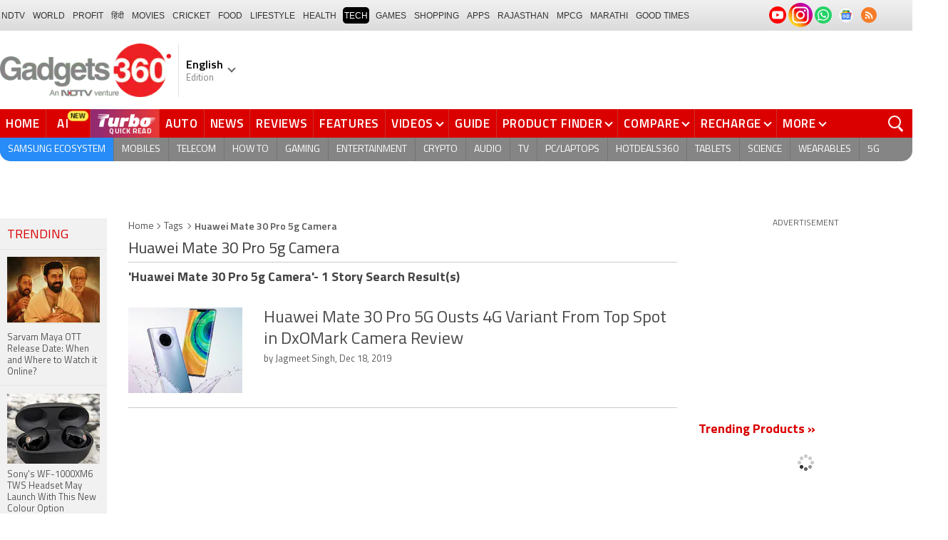

--- FILE ---
content_type: text/html; charset=UTF-8
request_url: https://www.gadgets360.com/tags/huawei-mate-30-pro-5g-camera
body_size: 34649
content:
<!DOCTYPE html>
<html lang="en">
<head>
    <meta http-equiv="content-type" content="text/html; charset=UTF-8">
    <meta http-equiv="X-UA-Compatible" content="IE=edge">
    <meta http-equiv="content-language" content="en">
    <meta name="viewport" content="width=1280">
    <meta property="category" content="Gadgets">       
    <meta property="taboola-category" content="gadgets">
    <title>Huawei Mate 30 Pro 5g Camera: Huawei Mate 30 Pro 5g Camera Pictures, News Articles, Videos</title>
<meta name="description" content="Huawei Mate 30 Pro 5g Camera Latest News on Gadgets 360. Find Huawei Mate 30 Pro 5g Camera News Articles, Video Clips and Photos, Pictures on Huawei Mate 30 Pro 5g Camera and see more latest updates, news, information on Huawei Mate 30 Pro 5g Camera."/>
<meta name="keywords" content="huawei mate 30 pro 5g camera news, huawei mate 30 pro 5g camera news articles pictures videos huawei mate 30 pro 5g camera articles video clips huawei mate 30 pro 5g camera photos huawei mate 30 pro 5g camera ndtvgadgets"/>
<meta name="robots" content="index, follow"/>
<link rel="canonical" href="https://www.gadgets360.com/tags/huawei-mate-30-pro-5g-camera"/>
<meta name="twitter:app:name:iphone" content="Gadgets 360" />
<meta name="twitter:app:id:iphone" content="620437614" />
<meta name="twitter:app:name:ipad" content="Gadgets 360" />
<meta name="twitter:app:id:ipad" content="620437614" />
<meta property="og:title" content="Huawei Mate 30 Pro 5g Camera: Huawei Mate 30 Pro 5g Camera Pictures, News Articles, Videos" />
<meta property="og:description" content="Huawei Mate 30 Pro 5g Camera Latest News on Gadgets 360. Find Huawei Mate 30 Pro 5g Camera News Articles, Video Clips and Photos, Pictures on Huawei Mate 30 Pro 5g Camera and see more latest updates, news, information on Huawei Mate 30 Pro 5g Camera." />
<meta property="og:site_name" content="Gadgets 360" />
<meta property="og:url" content="https://www.gadgets360.com/tags/huawei-mate-30-pro-5g-camera">
            <link rel="preload" as="font" href="https://www.gadgets360.com/static/desktop/fonts/titillium-regular.woff2" crossorigin>
    <link rel="preload" as="font" href="https://www.gadgets360.com/static/desktop/fonts/titillium-bold.woff2" crossorigin>
    <link rel="preload" as="font" href="https://www.gadgets360.com/static/desktop/fonts/titilliumweb-semibold.woff2" crossorigin>
    
        
    <link rel="preload" as="image" href="https://cdn.gadgets360.com/gadgets360_logo.png">
      
        <meta name="apple-itunes-app" content="app-id=620437614">
    <meta property="fb:pages" content="307224649334491">
        <meta http-equiv="X-DNS-Prefetch-Control" content="on">
<link rel="shortcut icon" href="https://www.gadgets360.com/favicon.ico">
<link rel="preconnect" crossorigin  href="https://www.google-analytics.com/">
<link rel="preconnect" crossorigin  href="https://www.googletagmanager.com/">
<link rel="dns-prefetch" href="https://sb.scorecardresearch.com/">
<link rel="dns-prefetch" href="https://cdn.taboola.com/">
<link rel="dns-prefetch" href="https://apis.kostprice.com/">
<link rel="dns-prefetch" href="https://cdn.gadgets360.com/">
<link rel="dns-prefetch" href="https://i.gadgets360cdn.com/">
<link rel="dns-prefetch" href="https://assets.gadgets360cdn.com/">        <link rel="apple-touch-icon" sizes="144x144" href="https://www.gadgets360.com/static/desktop/images/gadgets360_144x144.png">
    <link rel="apple-touch-icon" sizes="114x114" href="https://www.gadgets360.com/static/desktop/images/gadgets360_114x114.png">
    <link rel="apple-touch-icon" sizes="72x72" href="https://www.gadgets360.com/static/desktop/images/gadgets360_72x72.png">
    <link rel="apple-touch-icon" sizes="57x57" href="https://www.gadgets360.com/static/desktop/images/gadgets360_57x57.png">
    <link rel="apple-touch-icon-precomposed" href="https://www.gadgets360.com/static/desktop/images/gadgets360_57x57.png">
        
            <link rel="manifest" href="/manifest.json?ver=1.1">
            
    <style>._cminp:after,._pdcmnt li[class^="_rvl_"]:before,._sp,._sshropt .icn:before,.checkbox [type=checkbox]+label:after,.cmpr-chkbox-wrp .cmpr-chkbox input[type=checkbox]+label:after,.cmpt input[type=checkbox]+label:after,.radio [type=radio]+label:after{background-image:var(--sp);background-position:100% 100%;display:inline-block}.sprite_kp{background-image:url(/static/desktop/images/sprite_kp_wgt.png?version=03);background-size:400px auto;background-position:-100% -100%;display:inline-block}._cminp:after,._pdcmnt li[class^="_rvl_"]:before,._sp,._sshropt .icn:before,.checkbox [type=checkbox]+label:after,.cmpr-chkbox-wrp .cmpr-chkbox input[type=checkbox]+label:after,.cmpt input[type=checkbox]+label:after,.psprite,.radio [type=radio]+label:after,.sprite,.sprite_eng{background-image:url(/static/v1/images/sprite_20200121.svg);background-position:100% 100%;display:inline-block}._cmctg ._sp,._dlcw ._tmx>i,._hsrc ._hfcl,._hsrc ._hsicn,._lcpp ._sp,._ldw i,._msp,._pldp i,._pscl>a{background-image:url(/static/v1/images/sprite_20232607.svg)}:root{--color:#000;--color2:#595959;--rcolor:#da0000;--rlogo:#e93f33;--gcolor:#008900;--grybg:#f2f2f2;--grybg_2:#979797;--fshd:18px;--fs:16px;--fs_2:14px;--lh:24px;--lshd:0.2px;--br10:10px;--br20:20px;--bpd:15px;--btnbg:#da0000;--btnfs:14px;--btnfw:700;--btnbr:3px;--mbg:#fff;--hmbg:#717171;--inpbdr:#C3C3C3;--smclr:#3e4152;--smbrd:#eaeaec;--smovly:rgba(0,0,0,.7);--adtc:#545865;--cgry:#545454;--catxt:#ff2400;--cabg:rgba(0,0,0,0);--cab-rds:0;--cm-npt:#f5f5f5;--cm-fdr0:rgba(255,255,255,0);--cm-fdr1:rgba(255,255,255,0.5);--cm-fdr2:rgba(255,255,255,0.9);--cm-fdr3:rgba(255,255,255,1);--rmbtn:#fff;--rmbtnsh:rgba(0,0,0,.2);--gbg:#929292;--gbg2:#eae8e8;--grytxt:#444;--gtxt:#333;--gtxt2:#555;--gtxt3:#f0f0f0;--lnktxt:#141AAA;--wbstxt:#4a4a4a;--dot:#d8d8d8;--dtxt:#828282;--bdr:#e1e1e7;--bdr2:#ccc;--bdr3:#c1c1c1;--tblbdr:#e6e6e6;--pgb:#fafafa;--pdctbg:#f5f4eb;--rg1:rgba(0,0,0,.2);--crdbg1:#eeeeee;--mvnmbg:#3e4152;--mvwbg:#3e4152}@media (-webkit-device-pixel-ratio:1.5){*{zoom:.99}}.gnavigation_bg{overflow:hidden;height:43px;width:100%;background:#f2f1f2;background:-moz-linear-gradient(top,#f2f1f2 0,#dcdbdc 100%);background:-webkit-gradient(left top,left bottom,color-stop(0,#f2f1f2),color-stop(100%,#dcdbdc));background:-webkit-linear-gradient(top,#f2f1f2 0,#dcdbdc 100%);background:-o-linear-gradient(top,#f2f1f2 0,#dcdbdc 100%);background:-ms-linear-gradient(top,#f2f1f2 0,#dcdbdc 100%);background:linear-gradient(to bottom,#f2f1f2 0,#dcdbdc 100%);font-family:Arial}.gnavigation_wrap{height:100%;padding:0;display:flex;justify-content:space-between;align-items:center}.gnavigation ul{margin:0;padding:0;list-style:none;display:flex}.gnavigation ul li{font-size:13px;margin-right:7px}.gnavigation ul li:last-child{margin-right:0}.gnavigation ul li a,.gnavigation ul li a:hover,.gnavigation ul li span{font-size:12px;text-transform:uppercase;color:#333;padding:2px 2px 0;font-weight:400;text-decoration:none;display:block;height:23px;line-height:20px}.gnavigation ul li a.current,.gnavigation ul li a:hover,.gnavigation ul li span{background-color:#000;color:#fff!important;border-radius:5px}.gnavigation .gntamil a,.gnavigation .gntamil a:hover{font-size:14px;padding-top:1px}.gnavigation .gnbengali a,.gnavigation .gnbengali a:hover{font-size:14px}.gnavigation .new{position:relative;padding-right:20px}.gnavigation .new a:after{content:"NEW";position:absolute;top:-4px;right:5px;font-size:9px;font-weight:900;line-height:10px;color:#fff;background:#ff2e2e;border-radius:2px;padding:1px 2px 0}.gsocialbar{display:flex;justify-content:end;min-width:200px;flex:none;margin-top:-1px}.gsocialbar ._gcol{width:22px;height:22px;align-items:center;justify-content:center;margin-right:10px}.gsocialbar ._gcol:last-child{margin-right:0}.gsocialbar ._gcol>a{width:22px;height:22px;display:flex;align-items:center;justify-content:center;flex:none}.gsocialbar img{max-width:24px;max-height:24px;width:auto;height:auto;margin:0}.gsocialbar .ggnws a{background-color:#fbfbfb;border:1px solid var(--bdr);border-radius:50%;flex:none;position:relative}.gsocialbar .ggnws img{padding:4px}.gsocialbar .ginstaicn{background-color:transparent}.gsocialbar .ginstaicn img{max-width:34px;max-height:34px}.gsocialbar .gtwitter>a{background-color:#000;border-radius:50%}.gsocialbar .gtwitter img{width:12px;height:12px;filter:invert(1)}.gsocialbar .grss a>span{width:22px;height:22px;background-color:#f77d29;border-radius:50%;display:flex;align-items:center;justify-content:center}.gsocialbar .grss i{width:22px;height:22px;background-position:26.75% 52.5%;background-size:1120px}.header{display:block;padding-top:10px}.navbar_header{width:100%;height:90px;align-items:center;justify-content:flex-start}.logo_main{width:360px;flex:none;align-items:center}.logo_main>a{width:auto;display:inline-flex;border-right:1px solid var(--bdr);margin-right:10px;padding-right:10px}.logo_main img{width:240px;height:75px;display:block}.navbar_header ._adh{width:100%;float:none;display:flex;align-items:center;justify-content:flex-end}html[lang=de] .logo_main{width:382px}html[lang=de] .logo_main img{width:280px;height:52px}html[lang=fr] .logo_main{width:382px}html[lang=fr] .logo_main img{width:280px;height:52px}html[lang=ml] .logo_main{width:382px}html[lang=ml] .logo_main img{width:280px;height:52px}html[lang=gu] .logo_main{width:382px}html[lang=gu] .logo_main img{width:280px;height:64px}._g360langw{position:relative;cursor:pointer}._lngdr{width:80px;height:100%;flex-flow:column}._lnghd{width:100%;display:block;font-size:16px;color:#000;font-weight:600}._edtnx{width:100%;display:block;font-size:13px;color:#000;opacity:.5}._langdd{min-width:140px;width:-moz-max-content;width:max-content;height:0;overflow:hidden;opacity:0;position:absolute;left:0;top:40px;z-index:10000;background-color:#fff;padding:5px 0}._g360langw:hover ._langdd{height:auto;opacity:1;border-radius:5px;box-shadow:0 0 5px rgba(0,0,0,.6);-webkit-transition:.3s all ease;-moz-transition:.3s all ease;transition:.3s all ease}._langdd li{width:100%}._langdd li>a{width:100%;height:34px;padding:4px 10px;font-size:15px;line-height:2;color:#000;border-bottom:1px solid var(--bdr);display:block;cursor:pointer;transition:all .3s ease}._langdd li:last-child>a{border-bottom:none}._langdd li>a:hover{background-color:var(--grybg);transition:all .3s ease}._g360langw.arrow-r:after{transform:rotate(135deg)}.topnav{width:100%;margin-top:10px;height:40px;background-color:#da0000}.topnav>._cntnr{display:flex;align-items:center}.topnav ._mnnvw{display:flex;width:1280px;flex:none;overflow-x:clip;margin:0;list-style:none;flex:auto}.topnav ._mnnvw>li{margin:0;padding:0;white-space:nowrap;position:relative;text-transform:uppercase;cursor:pointer;transition:all .3s ease}.topnav ._mnnvw>li:last-child{margin:0}.topnav ._mnnvw>li:hover{background-color:rgba(70,14,71,.1)}.topnav ._mnnvw>li a,.topnav ._mnnvw>li span{height:100%;color:#fff;display:block;padding:7px 8px;font-size:17px;font-weight:600;line-height:26px;letter-spacing:.7px;border-right:1px solid #cc2f2c;position:relative;cursor:pointer;-webkit-transition:all .2s ease-in-out;-moz-transition:all .2s ease-in-out;transition:all .2s ease-in-out}.topnav ._mnnvw>li:last-child a,.topnav ._mnnvw>li:last-child span{border-right:none}.topnav ._mnnvw>li a.active,.topnav ._mnnvw>li span.active,.topnav ._mnnvw>li:hover>a,.topnav ._mnnvw>li:hover>span{color:#fff;background-color:rgba(70,14,71,.1)}.topnav ._mnnvw>li a.active:before,.topnav ._mnnvw>li span.active:before{width:0;height:0;content:'';border-left:6px solid transparent;border-right:6px solid transparent;border-top:7px solid #fff;position:absolute;left:0;right:0;top:0;margin:auto}.topnav ._mnnvw>li>ul,.topnav ._mnnvw>li>ul>li{background:#fff;padding:0;margin:0}.topnav ._mnnvw>li>ul{min-width:190px;width:-moz-max-content;width:max-content;height:0;overflow:hidden;opacity:0;position:absolute;left:0;top:40px;z-index:10000}.topnav ._mnnvw>li:hover>ul{height:auto;opacity:1;border-radius:5px;box-shadow:0 0 5px rgba(0,0,0,.6);-webkit-transition:.3s all ease;-moz-transition:.3s all ease;transition:.3s all ease}.topnav ._mnnvw>li>ul>li{float:none;width:100%;display:block;position:relative}.topnav ._mnnvw>li>ul>li a{font-size:16px;font-weight:500;white-space:nowrap;color:#666;letter-spacing:0;padding:10px 15px 5px 15px;border:none;-webkit-transition:all 0s ease-in-out;-moz-transition:all 0s ease-in-out;transition:all 0s ease-in-out}.topnav ._mnnvw>li.hubs>ul>li a{min-width:150px}.topnav ._mnnvw>li>ul>li a:hover{background:#f3f0ef;color:#e93f33}.topnav ._mnnvw>li.ces-tab a{color:#e2ef88}.topnav .arrow-r:after{border-color:#fff;display:inline-block;margin-left:5px;position:relative;top:-3px;left:0;transform:rotate(135deg)}.topnav ._mnnvw>li:hover .arrow-r:after{border-color:#fff}.topnav sup{position:relative;line-height:normal;font-size:12px;color:#fff;background:#da0000;padding:2px 2px 0;border-radius:2px;text-transform:capitalize;top:-2px;right:-1px}.topnav ._mnnvw>li>ul.col2{display:flex;flex-wrap:wrap;min-width:440px;width:auto}.topnav ._mnnvw>li>ul.col2>li{width:50%;border-bottom:1px solid #ececec}.topnav ._mnnvw>li>ul.col2>li:nth-child(2n){border-left:1px solid #ececec}.topnav ._mnnvw>li>ul.dwr{left:unset;right:0}.topnav ._mnnvw>li>ul.vdd{width:520px;left:-100px}.topnav ._mnnvw>li>ul.dwc{left:-80px}.topnav ._mnnvw>li._aitab>a{padding:7px 28px 7px 15px;letter-spacing:2px;position:relative}.topnav ._mnnvw>li._aitab>a sup{padding:1px 5px 2px;background-color:#ffed4f;border-radius:10px;position:absolute;right:-3px;top:0;font-size:13px;font-weight:600;color:#000;text-transform:uppercase;line-height:16px;letter-spacing:.5px;transform:scale(.75);-webkit-transform:scale(.75);animation:blinker 1s step-end infinite;-webkit-animation:blinker 1s step-end infinite}@keyframes blinker{50%{opacity:0}}@-webkit-keyframes blinker{50%{opacity:0}}._turbolnk{background:linear-gradient(to right,#942a70 14%,#ed3833 100%);background:-webkit-linear-gradient(to right,#942a70 14%,#ed3833 100%)}.topnav ._mnnvw>li._turbolnk a{padding:0 5px}.topnav ._mnnvw>li._turbolnk span{width:86px;height:40px;position:relative;overflow:hidden;padding:0;line-height:normal;border:none;background-image:url(/static/v1/images/turbo-d-nav.svg);background-size:86px;background-repeat:no-repeat;background-position:4px 6px}.topnav ._mnnvw>li._turbolnk>a sup{-webkit-animation:blinker .85s step-end infinite;animation:blinker .85s step-end infinite;background-color:transparent;position:absolute;top:23px;right:8px;letter-spacing:.25px;font-size:10px;color:#fff;font-weight:700;text-transform:uppercase}html[lang=hi] .topnav{height:44px}html[lang=hi] .topnav ._mnnvw>li{padding:0}html[lang=hi] .topnav ._mnnvw>li>a{padding:10px 18px 10px 18px}html[lang=hi] .topnav ._mnnvw>li._aitab>a{padding-right:34px}html[lang=hi] .topnav ._mnnvw>li._aitab>a sup{padding:3px 5px 2px}html[lang=hi] .topnav sup{padding:1px 6px 4px;line-height:10px;display:inline-block;top:-3px;right:-2px}body[data-tb-dashboard=gadgets-home] .header{margin:0;padding-bottom:0;background-color:#f7f7f7}.category_menu{height:33px}.category_menu>ul{list-style:none;display:flex;overflow:hidden;height:33px;background-color:#868586;border-radius:0 0 15px 15px;padding:0}.category_menu>ul>li{list-style:none;text-transform:uppercase;position:relative}.category_menu>ul>li span,.category_menu>ul>li>a{height:100%;white-space:nowrap;color:#fff;display:flex;align-items:center;justify-content:center;flex-flow:column;font-size:14px;line-height:20px;border-right:1px solid #757474;padding:0 11px;cursor:pointer;text-align:center;position:relative;transition:all .3s ease}.category_menu>ul>li>a.active,.category_menu>ul>li>a:hover{background-color:#757474;transition:all .3s ease}.category_menu>ul>li.ta>a{padding-top:7px}html[lang=hi] .category_menu ul li a{padding:0 20px}.category_menu>ul>li:last-child>a,.category_menu>ul>li:last-child>span{border-right:none}.category_menu>ul{height:33px}.category_menu>ul>li>a._prmdy,.category_menu>ul>li>span._prmdy{width:auto;height:auto;padding:4px 8px 4px 0;display:flex;align-items:center;justify-content:center;cursor:pointer}.category_menu>ul>li ._prmdy img{max-width:68px;max-height:25px;width:auto;height:auto;margin:0}.category_menu>ul>li._tricolor a._prmdy{background:linear-gradient(45deg,#ef6741 30%,#972651 100%);border:2px dotted #ffd77d;border-radius:0 0 0 15px;padding:5px 10px 4px 10px!important;color:#fff;text-shadow:1px 1px 2px rgba(0,0,0,.7)}._samsungecos{background:#278cf7}.category_menu>ul>li._samsungecos>a:hover{background:#1b81ec}.category_menu>ul>li._samsungecos>a>span{padding:0;border:none}._intelcore{background:linear-gradient(to right,#081650 0,#1a2fae 100%);transition:all .3s ease}.category_menu>ul>li._intelcore>a:hover{background:linear-gradient(to right,#1a2fae 0,#081650 100%);transition:all .3s ease}.category_menu>ul>li._intelcore>a>span{padding:0;border:none;display:block;line-height:23px}.category_menu>ul>li._intelcore>a>span sup{display:inline;position:relative;top:3px;left:-1px}html[lang=en] .ggbyads ._ggbyadsd{font-size:12px;line-height:12px;margin-top:-6px;letter-spacing:.5px;position:relative}html[lang=en] .crmbg a{background-image:linear-gradient(to left bottom,#188734,#fff,#d74a04);color:#000;font-weight:600;line-height:20px;border-radius:0 0 0 15px;text-shadow:0 1px 2px #fff}html[lang=en] .ggbyads ._ggbyadsd sup{line-height:normal;margin:0 -5px 0 0}html[lang=en] .ggbyads ._ggbyadsd>b{display:inline-block;font-weight:600;color:#fff;background:#000;border-radius:10px;padding:2px 10px;line-height:14px;transform:scale(.9);top:-1px;position:relative;text-shadow:none}html[lang=en] .ggbyads ._ggbyadsd>b:before{content:'';position:absolute;width:10px;height:3px;background:#65cb96;right:10px;top:1px}._awrdlnk a{background-image:linear-gradient(90deg,#f45488 10%,#ed90f6 50%,#e93831 90%);font-weight:600;line-height:20px;border-radius:0 0 0 15px;text-shadow:0 1px 2px #000;transition:all .3s ease}._awrdlnk:hover a{background-image:linear-gradient(90deg,#e93831 10%,#ed90f6 50%,#f45488 90%);transition:all .3s ease}html[lang=en] .ggbyhdfc ._change>sup{background:#ff0;color:#000;padding:0 4px 0;border-radius:5px;font-size:12px;text-transform:none;line-height:12px;position:relative;right:2px;top:1px}html[lang=en] ._nvanm ._change._scnd{font-size:13px;font-weight:700}html[lang=en] .ggbyhdfc ._change._scnd>sup{font-weight:700;position:static;background:0 0;color:inherit;line-height:normal;border-radius:0;padding:0;color:#fef851}.category_menu>ul>li._tricolor a{padding:5px 10px 8px 10px!important;text-shadow:1px 1px 2px rgba(255,255,255,.7);font-weight:600;letter-spacing:.5px;color:#000}.dlmenu li ul{min-width:190px;width:-moz-max-content;width:max-content;border:1px solid #d5d5d5;height:0;overflow:hidden;opacity:0;position:absolute;left:0;top:33px;z-index:10000}.dlmenu li:hover ul{height:auto;opacity:1;box-shadow:0 0 5px #eaeaea;transition:.3s all ease}.dlmenu ul li{width:100%;background:#fff;border-bottom:1px solid #d5d5d5;position:relative}.dlmenu ul li a{display:block;font-size:14px;line-height:24px;white-space:nowrap;color:#666;height:40px;padding:10px;text-align:left;transition:all 0s ease-in-out}.dlmenu ul li a:hover{background:#da0000;color:#fff}.dlmenu .arrow-r:after{border-color:#f1f1f1;display:inline-block;margin-left:5px;position:relative;top:-3px;left:0;transform:rotate(135deg)}._cls{width:28px;height:28px;position:absolute;z-index:1;display:none;vertical-align:middle;background-position:15.2% 25.1%;background-size:1280px;top:0;right:0;cursor:pointer}._srchldr{display:none}.search{position:relative}._gsrch ._srchicn{width:28px;height:28px;position:absolute;top:0;right:0;background-color:#ff2600;font-size:20px;color:#fff;text-align:center;border-radius:0 5px 5px 0}._gsrch ._srchicn:before{width:14px;height:14px;content:'';border:2px solid #fff;border-radius:50%;display:inline-block;position:absolute;top:5px;left:5px}._gsrch ._srchicn:after{width:7px;height:3px;content:'';border-radius:4px;background-color:#fff;display:inline-block;position:absolute;top:18px;left:15px;transform:rotate(48deg)}._gsrch label{display:block}._gsrch input[type=text]{width:100%;height:28px;margin:0;border:none;border-radius:5px;padding:6px 28px 6px 6px;color:#333;font-weight:400;font-size:14px;border:1px solid #c3c3c3;-webkit-appearance:none}._gsrch input[type=text]::-webkit-input-placeholder{color:#c3c3c3;font-weight:400}._gsrch input[type=text]::-moz-placeholder{color:#c3c3c3;font-weight:400}._adh{width:auto;height:90px;float:right;position:relative;z-index:9999}._ad728{width:100%;margin:0 auto;padding:10px 0;text-align:center}._ad728>span{font-size:12px;line-height:normal;display:block;text-align:center}._ad728>div{width:728px;height:90px;text-align:center;margin:0 auto}._adh1px{height:0;width:0}.subnav{box-sizing:border-box;margin:0 auto;padding-top:4px;width:1280px}.subnav a{color:#454545;display:inline-block;font-size:14px;font-weight:600;line-height:12px;margin:0;padding:5px;text-decoration:none;position:relative}.subnav a:last-child{border:none}.subnav a:hover{color:#da0000}.subnav a:after{content:'|';top:-1px;right:-5px;font-weight:400;position:relative}.subnav a:last-child:after{content:unset}.arrow-l,.arrow-r{position:relative}.arrow-l:after,.arrow-r:after{content:'';position:absolute;top:14px;right:12px;width:8px;height:8px;background:0 0;border-top:2px solid #666;border-right:2px solid #666;transform:rotate(45deg);-webkit-transition:all ease .2s;-moz-transition:all ease .2s;transition:all ease .2s}.arrow-l:after{transform:rotate(-135deg);-webkit-transition:all ease .2s;-moz-transition:all ease .2s;transition:all ease .2s}._sponsoredsrc #autocom-dflt ._sponsoredsrcli{background:#fffdeb;position:relative}@media all and (-ms-high-contrast:none),(-ms-high-contrast:active){a{color:#000}a:hover{color:#da0000}._btn{line-height:27px}.topnav>ul>li a,.topnav>ul>li span{font-size:14px;line-height:24px}.category_menu>ul>li span,.category_menu>ul>li>a{display:block}html[lang=en] .topnav{display:block;width:1280px}html[lang=en] .topnav>ul{width:1000px;flex:none;float:left}html[lang=en] .category_menu>ul>li>a{font-size:13px;padding:9px 8px 4px}html[lang=en] ._gsrch{float:right}}@supports (-ms-ime-align:auto){a{color:#000}a:hover{color:#da0000}._btn{line-height:27px}.topnav>ul>li a,.topnav>ul>li span{font-size:14px;line-height:24px}.category_menu>ul>li span,.category_menu>ul>li>a{display:block}html[lang=en] .topnav{display:block;width:1280px}html[lang=en] .topnav>ul{width:1000px;flex:none;float:left}html[lang=en] .category_menu>ul>li>a{font-size:13px;padding:9px 8px 4px}html[lang=en] ._gsrch{float:right}}.hrt{width:44px}._src{width:100%;height:100vh;background-color:var(--mbg);position:fixed;right:0;top:0;z-index:-1;overflow:hidden;transform:translateX(150%);-webkit-transform:translateX(150%);opacity:0;visibility:hidden;pointer-events:none;transition:transform .3s ease,opacity .3s ease;-webkit-transition:transform .3s ease,opacity .3s ease;will-change:transform,opacity}._nvsrc{width:44px;height:44px;padding:0;cursor:pointer;position:relative;flex:none}._sricn{width:34px;height:34px;position:absolute;top:3px;right:5px}._nvsrc ._sricn{top:8px;z-index:1}._sricn:before{content:'';width:18px;height:18px;background-color:transparent;border-radius:50%;border:2px solid var(--color);display:inline-block;position:absolute;left:4px;top:3px}._sricn:after{content:'';width:3px;height:8px;display:inline-block;background-color:var(--color);position:absolute;top:18px;left:20px;transform:rotate(-43deg)}._nvsrc:after{width:38px;height:38px;content:'';background-color:rgba(0,0,0,.2);border-radius:50%;position:absolute;top:4px;left:1px;z-index:0;transition:all .2s ease;transform:scale(0)}._nvsrc:hover:after{transform:scale(.85)}._nvsrc:hover ._sricn{transform:scale(.9)}._srcact ._ghdrUp ._ghdr{-webkit-transform:translateY(0);-moz-transform:translateY(0);transform:translateY(0);height:100vh!important}._srcact ._stkyb ._ghdr{opacity:1;visibility:visible;transform:none;-webkit-transform:none}@media screen and (min-width:1025px){._src{border-radius:0;right:0;display:none}._nvsrc{padding:15px 18px;height:40px}._nvsrc ._sricn{top:6px;left:6px}._sricn{width:30px;height:30px;right:0}._sricn:before{border:2px solid #fff}._sricn:after{background-color:#fff}._nvsrc:after{background-color:rgba(139,36,33,.6);top:1px;left:2px}@-webkit-keyframes scrotation{0%{-webkit-transform:perspective(1000px) rotateX(-90deg);-moz-transform:perspective(1000px) rotateX(-90deg);transform:perspective(1000px) rotateX(-90deg)}100%{-webkit-transform:perspective(1000px) translateY(0);-moz-transform:perspective(1000px) translateY(0);transform:perspective(1000px) translateY(0)}}@keyframes scrotation{0%{-webkit-transform:perspective(1000px) rotateX(-90deg);-moz-transform:perspective(1000px) rotateX(-90deg);transform:perspective(1000px) rotateX(-90deg)}100%{-webkit-transform:perspective(1000px) translateY(0);-moz-transform:perspective(1000px) translateY(0);transform:perspective(1000px) translateY(0)}}}._salecdw{width:auto;max-width:max-content;align-items:center;justify-content:center;background:var(--mbg2);padding:0 0 0 10px;margin:10px auto;position:relative}._salecdw #clockdiv{margin:0}._salecdw ._sltxt{align-items:flex-start;flex-flow:column;color:var(--color);font-size:12px;font-weight:700;text-align:left;line-height:1.1}._salecdw ._sltxt>span{font-size:10px;display:block;letter-spacing:.25px;line-height:.7;font-weight:700;color:var(--color2)}._salecdw ._sltxt>span._salelogo{text-align:left;margin-bottom:3px}#clockdiv{color:#fff;display:inline-block;text-align:center;font-size:18px;font-weight:700;transform:scale(.85)}#clockdiv>div{width:40px;padding:5px 4px;border-radius:6px;background:#687270;display:inline-block;transform:scale(.8);-webkit-transform:scale(.8);margin-right:0}#clockdiv>div:last-child{margin-right:0}#clockdiv div>span{width:100%;padding:2px;border-radius:4px;background:#282a2a;display:inline-block}.smalltext{margin-bottom:2px;font-size:12px;font-weight:700;text-transform:uppercase;display:block}._salelogo{width:100%;align-items:center;justify-content:flex-end;margin:0}._salelogo img{max-width:80px;width:auto;height:auto;margin:0;filter:var(--filter)}@media screen and (min-width:1025px){._salecdw{width:280px;margin:0;background:#000;padding:0 10px 0 10px}._salecdw ._sltxt{font-size:12px;line-height:.9;color:#fff;font-weight:400}._salecdw ._sltxt>span{font-size:10px;line-height:.6;letter-spacing:0}._salecdw ._sltxt>span._salelogo{margin-right:25px}._salelogo{margin:0}._salelogo img{max-width:90px;filter:invert(1)}#clockdiv{transform:scale(1)}#clockdiv>div{width:30px}.smalltext{font-size:8px;font-weight:700}#clockdiv div>span{width:100%;font-size:16px}}._wwrap{word-wrap:break-word}.ellipsis{display:block;white-space:nowrap;overflow:hidden;text-overflow:ellipsis}.lclamp{word-break:break-word;display:-webkit-box!important;-webkit-box-orient:vertical;overflow:hidden;-webkit-line-clamp:3;max-height:60px}.bcwrp{margin:10px 0}.bcwrp .bc{margin:0}.bc{font-size:13px;line-height:16px;list-style:none;margin:10px 0;padding:0 0 2px;flex-wrap:wrap}.bc li{color:var(--cgry);position:relative;list-style:none}.bc li+li{padding:0 2px 0 12px}.bc li+li:before{width:6px;height:6px;content:'';position:absolute;top:7px;left:0;border-top:1px solid var(--cgry);border-right:1px solid var(--cgry);transform:rotate(45deg)}.bc li a{color:var(--cgry);padding:2px 2px 2px 0;display:block}.bc li.active{font-weight:600;padding:2px 2px 2px 12px}@media (min-width:1025px){html:not(.winapp) .bcwrp{margin:0 0 5px}html:not(.winapp) .bcwrp .bc{margin:0}html:not(.winapp) .bc{font-size:14px;line-height:20px;padding-top:15px;margin:0 0 5px}html:not(.winapp) .bc li+li:before{top:8px}html:not(.winapp) .bc li a:hover{color:var(--rcolor)}html:not(.winapp) .bc li.active{font-weight:600;padding:1px 2px 2px 12px}}.lhs_gray_section{width:150px;padding:0;float:left}.lhs_top_banner{margin-bottom:10px;min-height:234px}.recent_news_widget{width:100%;background-color:#ededed;margin:0;padding:0}.recent_news_widget ul{margin:0;padding:0}.recent_news_widget ul li{width:100%;margin:0;padding:0;float:none;clear:both;list-style-type:none;border-top:1px solid #f5f5f5;border-bottom:1px solid #e5e5e5}.recent_news_widget ul li:first-child{border-top:0}.recent_news_widget ul li .lhsHeadings{width:100%;margin:0;padding:12px 10px 8px;font-size:18px;color:#da0000;font-style:normal;font-weight:400;text-transform:uppercase;line-height:20px}.recent_news_widget ul li a{width:100%;display:block;margin:0;padding:10px;color:#4f4f4f;font-size:13px;line-height:18px;word-wrap:break-word}.recent_news_widget ul li a:hover{color:#da0000}.recent_news_widget ul li .more-link{height:auto;margin:0;padding:0}.recent_news_widget ul li .more-link a{margin:0;padding:9px 15px;font-size:14px;color:#da0000;text-transform:uppercase}.recent_news_widget ul li .more-link i.arrow-right{width:12px;height:12px;background-position:49.7% 37.9%;background-size:1230px}.lhs_gray_section .trending_widget{width:100%;background:#f1f1f1;margin:0;padding:0}.lhs_gray_section .trending_widget .h3{width:auto;margin:0;padding:12px 10px 8px;margin-bottom:10px;font-size:18px;color:#da0000;font-style:normal;font-weight:400;text-transform:uppercase;border-bottom:1px solid #e5e5e5}.lhs_gray_section .trending_widget .h3 a{color:#da0000}.lhs_gray_section .trending_widget ol{margin:0;padding:0;counter-reset:item}.lhs_gray_section .trending_widget ol li{width:100%;margin:0;padding:0;list-style-type:none;border-top:1px solid #f1f1f1;border-bottom:1px solid #e5e5e5}.lhs_gray_section .trending_widget ol li:first-child{border-top:0}.lhs_gray_section .trending_widget ol li:last-child{border:none;padding-bottom:15px}.lhs_gray_section .trending_widget ol li a{width:100%;margin:0;padding:10px;color:#535353;font-size:13px;flex-flow:column}.lhs_gray_section .trending_widget ol li a:hover{color:#da0000}.lhs_gray_section .trending_widget ol li:first-child a{padding-top:0}.lhs_gray_section .trending_widget .thumb{width:100%;height:98px;margin-bottom:8px;text-align:center}.lhs_gray_section .trending_widget .thumb img{width:100%;height:auto;margin:0 auto}.lhs_gray_section .trending_wrapper{width:100%;padding:0}.lhs_gray_section .trending_wrapper .number{width:35px;height:35px;padding:8px 0 0 0;display:inline-block;background:#f5f5f5;color:#da0000;-moz-border-radius:5px;-webkit-border-radius:5px;border-radius:50%;border:1px solid #da0000;text-align:center}.recent-news-wid{background:#ededed;width:150px;margin:0;padding:0}.recent-news-wid ul{margin:0;padding:0}.recent-news-wid ul li{list-style:none;border-top:1px solid #f5f5f5;border-bottom:1px solid #e5e5e5;width:100%}.recent-news-wid ul li .lhsHeadings{float:none}.recent-news-wid ul li a{width:110px;padding:15px 15px 15px 20px;color:#595959}.brandpricelist .lhsHeadings{float:none;padding:15px 5px 7px 5px}.brandpricelist ul li a{padding:5px;font-size:12px;width:auto;display:block}.brandpricelist ul li a:hover{color:#da0000}.lhsHeadings{color:#da0000;float:left;font-size:18px;font-style:normal;font-weight:400;line-height:20px;margin:0;padding:10px 15px;text-transform:uppercase;width:auto}._lhs-ad{margin:30px 0 20px 0;text-align:center}._lhs-ad>span{width:100%;display:block}._lhs-ad ._lhsadslt{position:relative;width:160px;height:600px;margin:0 auto 0 -5px}@font-face{font-family:Titillium;font-weight:300;font-display:swap;src:url(/static/desktop/fonts/titillium-light.woff2) format('woff2')}@font-face{font-family:Titillium;font-weight:400;font-display:swap;src:url(/static/desktop/fonts/titillium-regular.woff2) format('woff2')}@font-face{font-family:Titillium;font-weight:600;font-display:swap;src:url(/static/desktop/fonts/titilliumweb-semibold.woff2) format('woff2')}@font-face{font-family:Titillium;font-weight:700;font-display:swap;src:url(/static/desktop/fonts/titillium-bold.woff2) format('woff2')}*,:after,:before{-webkit-box-sizing:border-box;-moz-box-sizing:border-box;box-sizing:border-box}html{text-rendering:optimizeSpeed;touch-action:manipulation;-moz-osx-font-smoothing:grayscale;-webkit-text-size-adjust:none;-webkit-overflow-scrolling:touch}body,html{font-family:Titillium,sans-serif;font-size:13px;margin:0;padding:0;color:#454545;background:#fff}a{color:#595959;cursor:pointer;text-decoration:none}a:hover{color:#da0000}a:focus,button:focus,input:focus,select:focus,textarea:focus{outline:0}a.link:hover{color:#da0000}img{border:none;display:block;color:transparent}.img_responsive{width:100%}._ovfhide{overflow:hidden}.fl{float:left}.fr{float:right}.clearfix:after,.clearfix:before{display:table;content:" "}.clear,.clearfix:after{clear:both}.left{text-align:left}.center{text-align:center}.right{text-align:right}.block{display:block}.inline{display:inline}.inline_block{display:inline-block}.hide{display:none!important}.cap_text{text-transform:uppercase!important}.bold_txt{font-weight:700}.red_text{color:#da0000}.white_bg{background-color:#fff}.gray_bg{background-color:#f7f7f7}.green_bg{background-color:#5fad0c}.blue_bg{background-color:#176cbc}.yellow_bg{background-color:#fff100}.cursor,[data-href-url]{cursor:pointer}.no_border{border:none!important}.no_border_t{border-top:none!important}.no_border_r{border-right:none!important}.no_border_b{border-bottom:none!important}.no_border_l{border-left:none!important}.margin_b5{margin-bottom:5px!important}.margin_l5{margin-left:5px!important}.margin_t10{margin-top:10px!important}.margin_b10{margin-bottom:10px!important}.margin_t15{margin-top:15px!important}.margin_r15{margin-right:15px!important}.margin_b15{margin-bottom:15px!important}.margin_l15{margin-left:15px!important}.margin_t20{margin-top:20px!important}.margin_r20{margin-right:20px!important}.margin_b20{margin-bottom:20px!important}.margin_t30{margin-top:30px!important}.margin_r30{margin-right:30px!important}.margin_b30{margin-bottom:30px!important}.margin_b40{margin-bottom:40px!important}.padding_t10{padding-top:10px!important}.padding_b10{padding-bottom:10px!important}.padding_b15{padding-bottom:15px!important}.padding_t20{padding-top:20px!important}.padding_b20{padding-bottom:20px!important}.padding_t25{padding-top:25px!important}.padding_t30{padding-top:30px!important}h1,h2,h3,h4,h5,h6,p{margin:10px 0}h1{font-size:34px}h2{font-size:18px}h3{font-size:18px}h4{font-size:16px}p{font-size:14px;margin:0}li,ol,ul{margin:0;padding:0;list-style:none}.content_block .hd,.content_block h1{font-size:22px;font-weight:400;line-height:30px;text-transform:none;color:#373737;margin:0;padding:0 0 2px;text-align:left;border-bottom:1px solid #ccc9cd}.content_block h1 span{color:#da0000}._instc.content_block h1{border:none;font-size:24px;font-weight:600;margin:0 0 5px 0}._instc p{font-size:16px;line-height:1.4;margin:0 0 20px}._instc .story_list ul li:first-child{border-top:1px solid #ccc9cd}.ellipsed{text-overflow:ellipsis;-o-text-overflow:ellipsis;overflow:hidden;white-space:nowrap}.lclamp{word-break:break-word;display:-webkit-box!important;-webkit-box-orient:vertical;overflow:hidden;-webkit-line-clamp:3;max-height:60px}.btn{background-color:#da0000;border:none;border-radius:2px;color:#fff;cursor:pointer;font-size:14px;height:40px;line-height:24px;outline:0;padding:0 30px;position:relative;text-align:center;font-weight:400;display:inline-flex;display:-webkit-inline-flex;-webkit-align-items:center;align-items:center;-webkit-justify-content:center;justify-content:center;-webkit-transition:all .2s ease-in-out;-moz-transition:all .2s ease-in-out;transition:all .2s ease-in-out}.btn:hover{color:#fff;background-color:#ed1f1f;box-shadow:0 1px 10px 0 rgba(0,0,0,.12),0 1px 10px 0 rgba(0,0,0,.12)}.btn:focus{border:1px dotted #fff;outline:1px solid #da0000}.btn.gray_btn{background-color:#4e4e4e}.btn.gray_btn:hover{background-color:#656565;box-shadow:0 1px 5px #b2b2b2}.wrapper{width:100%;display:block;margin:0 auto;position:relative}@media screen and (max-width:1280px){.wrapper{width:1280px;display:block;margin:0 auto}}._cntnr,.container{width:1280px;margin:0 auto;position:relative}.header_wrap,.row{width:100%}._flx{display:flex}html:not(.winapp) .bc{padding:0}.bc._cmpdetail{width:1100px}.lhs{width:950px}.rhs{width:1100px;float:right;display:flex;justify-content:normal}.rhs_section{width:300px;margin-left:30px;padding:0;position:relative;float:right;flex:none}.stories_lhs+.rhs_section{padding-top:21px}.content_section{width:770px;position:relative;float:left}.rhs_section .header_wrap_widget h2{font-size:14px;font-weight:600;padding:0;margin:0}.header_wrap_widget .heading,.header_wrap_widget .heading a{background-color:#da0000;font-size:14px;line-height:20px;text-transform:uppercase;padding:5px 10px;margin:0;color:#fff;font-weight:600}.header_wrap_widget h2.heading{padding:5px 10px}.header_wrap_widget .heading a{padding:0;display:inline-block}.header_wrap_widget .heading a>i{width:15px;height:15px;margin-left:2px;position:relative;top:2px;background-position:47.3% 52.5%;background-size:800px}.header_wrap_widget .heading a.fr{font-size:13px;font-weight:400;padding-top:3px}.adhead{font-size:12px;color:#595959;text-align:center}.ad_lhs a,.ad_lhs a img{display:block}.txtlist{margin:0;padding:0;list-style:none}.txtlist li a{color:#595959;padding:5px;display:block;font-size:14px;line-height:20px;border-bottom:1px solid #f2f2f2}.txtlist li a:hover{color:#da0000}.input_text,.input_textarea{background-color:#fff;border:1px solid #d2d0d0;border-radius:2px;color:#454545;font-size:13px;padding:10px 5px}.input_text:focus,.input_textarea:focus{box-shadow:0 1px 1px rgba(0,0,0,.075) inset,0 0 8px rgba(102,175,233,.6);border-color:#66afe9}.dateline{color:#595959;display:block;font-size:13px;margin:5px 0}.n-pd-dlt .dateline{margin:5px 0}._sbcrbmsg{display:block;padding:0 5px;color:#da0000;font-size:13px;margin-top:5px}#newsletter_popup.popup_content{width:380px;padding:20px 10px;font-size:14px}#newsletter_subscribed{text-align:center;padding:20px 0;padding:17px 0 0 0;display:block;text-align:center;font-weight:700;font-size:16px}.newsletter_popup_close{width:25px;height:25px;position:absolute;right:2px;top:2px;background-position:12% 25.4%;background-size:1310px;cursor:pointer}.subscribe{width:100%;margin:30px 0;position:relative;padding:3px 0 0 0}.subscribe .cell{display:flex;width:100%;align-items:center;justify-content:center}.subscribe .btn_wrp{width:85px;padding-left:5px}.subscribe label{width:0;height:0;overflow:hidden;color:transparent;position:absolute}.subscribe input[type=text]{width:70%;display:table-cell;border-radius:.2em}.subscribe input.btn[type=submit]{width:27%;height:36px;display:table-cell;padding:0 10px;margin:0 0 0 5px}._nvshrw{width:100%;background-color:#fff;border:1px solid #e1e1e7;border-radius:4px;padding:15px;margin:0 0 30px 0;align-items:center;justify-content:center;flex-flow:column;position:relative}._nvshrw ._shttl{font-size:18px;font-weight:700;letter-spacing:.5px;color:#454545}._nvshrw:after{width:100%;height:1px;content:'';background-color:var(--bdr);position:absolute;left:0;top:65px}._nvshrw ul{padding:0;margin:10px 0 0 0;list-style:none;align-items:center;justify-content:space-between;position:relative;z-index:9}._nvshrw li{width:34px;height:34px;margin:0 15px 0 0}._nvshrw li:last-child{margin:0}._nvshrw li>a{width:34px;height:34px;color:transparent;overflow:hidden;display:flex;align-items:center;justify-content:center;padding:0;border:none}._nvshrw li img{max-width:34px;max-height:34px;width:auto;height:auto;margin:0}._nvshrw li._gnws a{background-color:#fbfbfb;border:1px solid var(--bdr);border-radius:50%;flex:none;position:relative}._nvshrw li._gnws img{padding:4px}._nvshrw li._rssicn{background-color:#e17842;border-radius:50%}._nvshrw li._rssicn img{max-width:30px;max-height:30px}._nvshrw li._instaicn{background-color:transparent}._nvshrw li._instaicn img{max-width:34px;max-height:34px}._nvshrw li._twicn>a{width:34px;height:34px;background-color:#000;border-radius:50%}._nvshrw li._twicn img{width:20px;height:20px;filter:invert(1)}.caption_tag,.guide_tag,.sponsored_tag{padding:2px 5px 1px;font-size:14px;line-height:18px;color:#fff;font-weight:700;margin-bottom:3px;display:inline-block;text-transform:uppercase}.caption_tag strong,.guide_tag strong,.sponsored_tag strong{font-weight:600}.sponsored_tag{color:#000}.taboola-content{margin:30px auto!important}.trc_rbox .trc_rbox_outer{margin-left:0!important}.trc-content-sponsored{padding:0;border:none}.trc-content-sponsored .trc_rbox_div .syndicatedItem .video-uploader{background:#fff100;color:#000;font-size:14px;font-weight:600;line-height:18px;margin-bottom:3px;padding:2px 5px 1px;text-transform:uppercase}.trc-content-sponsored .videoCube .video-label-box .video-title:hover,.trc-content-sponsored .videoCube:hover .video-label-box .video-title{color:#da0000;text-decoration:none}.trc-content-sponsored .syndicatedItem .branding{padding:0;line-height:normal}.spdtbwgt .thumbnails-e .trc_rbox_outer .trc_rbox_div .videoCube_1_child{width:63%;padding:0}.spdtbwgt .thumbnails-e .trc_rbox_outer .trc_rbox_div .videoCube_2_child,.spdtbwgt .thumbnails-e .trc_rbox_outer .trc_rbox_div .videoCube_3_child{margin:0 0 30px 30px;width:33%;padding:0}.spdtbwgt .thumbnails-e .trc_rbox_outer .trc_rbox_div .videoCube_2_child .thumbBlock_holder,.spdtbwgt .thumbnails-e .trc_rbox_outer .trc_rbox_div .videoCube_3_child .thumbBlock_holder{width:100%}.rating1{background-position:.9% 4.5%}.rating2{background-position:6.7% 4.5%}.rating3{background-position:12.5% 4.5%}.rating4{background-position:18.1% 4.5%}.rating5{background-position:23.7% 4.5%}.rating6{background-position:29.6% 4.5%}.rating7{background-position:35.3% 4.5%}.rating8{background-position:41.1% 4.5%}.rating9{background-position:46.8% 4.5%}.rating10{background-position:52.3% 4.5%}.er_404,.home_btn{text-align:center}.prime .heading{font-size:20px;font-weight:700;line-height:26px;height:53px}.prime .byline{font-size:12px;margin:5px 0}.prime ul li .thumb{min-height:unset;height:142px}.primebanner{min-height:100px;margin-bottom:20px}.primeslider .swiper-button-next,.primeslider .swiper-button-prev{background:0 0}.er_404{width:100%}.er_404_img{margin:0 auto 30px;width:455px}.er_404_img>img{margin:auto}.home_btn{display:block;height:auto;margin:45px auto 0;position:relative}.home_btn a{display:inline-block;background:#3779cf;color:#fff;font-family:Karla,sans-serif;font-size:14px;font-weight:700;padding:10px 30px;text-decoration:none}.noresult{display:block;height:auto;margin:0 auto}.noresult a{display:inline-block;background:#3779cf;color:#fff;font-family:Karla,sans-serif;font-size:14px;font-weight:700;padding:10px 30px;text-decoration:none}.noresult>form{position:relative;margin:15px auto 0;width:400px}.noresult .btn_search{border-radius:0 5px 5px 0;width:40px;height:39px;border:none;background:0 0;cursor:pointer;right:5px}.noresult .btn_search:before{width:20px;height:20px;top:6px;left:8px;border-color:#666}.noresult .btn_search:after{width:10px;height:3px;top:25px;left:22px;background:#666}.noresult input{width:100%;height:auto;border:none;color:#595959;font-size:14px;border:1px solid #ddd;border-radius:20px;padding:10px 36px 10px 10px;vertical-align:top;box-shadow:0 0 5px #ccc}.nort{font-size:26px;color:#454545;margin:0 auto}.nort_msg{font-size:16px;color:#454545;margin:10px auto 0}.topnav>ul>li.ces-tab a{color:#2e7bbd;font-weight:700}.smimglist.hindiwidget ul li{padding:4px}.smimglist.hindiwidget ul li a{display:block}.smimglist.hindiwidget ul li a .thumb img{max-width:120px}.brands_new_theme .rhs{width:100%;float:none;display:flex;justify-content:normal}.brands_new_theme .content_section{width:950px;flex:none}.brands_new_theme ._kpw_wrap_mid{max-width:950px;margin:0}.brands_new_theme ._kpw_wrap_mid ._kpw_plist{border-top:1px solid #e9e9e9}.brands_new_theme .rhs_section{width:300px;margin-left:30px;float:none;flex:none}._eplnkw ._hdw{font-size:20px;margin:0 0 10px;text-transform:uppercase;font-weight:600}._eplnkw ._hdw>a{color:#454545}._eplnkw ._mvrtg{background-color:#dba53b;border-radius:4px;padding:0 4px 0 0;overflow:hidden;position:absolute;left:5px;top:5px;z-index:1;box-shadow:0 0 4px 1px var(--smovly)}._eplnkw ._mvrtg>img{max-width:25px;max-height:25px}._eplnkw ._mvrtg ._csrt{font-size:12px;color:#000;padding-top:3px}._eplnkw ._hdw .arrow-right{width:20px;height:20px;background-position:47.8% 37.7%;background-size:1780px;position:relative;top:2px}.__wdgt_rhs_kpc{min-height:565px}.rhs .photo_list_widget .photo_list_wrp{padding:5px}.rhs .photo_list_widget .thumb{width:120px;max-height:94px}.rhs .photo_list_widget .thumb img{width:120px;height:92px}.photo_list_widget .hindiwidget .thumb{width:120px}.photo_list_widget{width:100%;margin-bottom:30px}.photo_list_widget .photo_list_wrp{width:100%;padding:10px}.photo_list_widget ul li{margin-bottom:8px;display:block}.photo_list_widget ul li a{display:flex}.photo_list_widget ul li a .caption{width:100%;font-size:16px;line-height:normal;padding-left:15px;text-shadow:none;vertical-align:middle}.photo_list_widget .thumb{width:150px;max-height:106px;flex:none;position:relative}.photo_list_widget .thumb img{width:140px;height:105px;padding:4px}.photo_list_widget .thumb .photo_blkstrip{width:94.5%}.photo_list_widget .listing_linktext{padding:0}.photo_list_widget .listing_linktext ul li{margin-bottom:0;padding:0 10px;border-bottom:1px solid #ddd}.photo_list_widget .listing_linktext ul li a{display:block;padding:8px 0}.photo_list_widget .listing_linktext ul li a .caption{padding-left:0}.hindiwidget .thumb img{height:auto}._phwgt li a .lclamp{line-height:24px;max-height:72px}.rhs .photo_list_widget._ltstwbstw .thumb img{object-fit:cover}html[lang=bn] ._phwgt .photo_blkstrip .imagecount,html[lang=hi] ._phwgt .photo_blkstrip .imagecount{font-size:12px}html[lang=bn] ._phwgt li a .lclamp,html[lang=hi] ._phwgt li a .lclamp{max-height:66px;line-height:22px}html[lang=ta] ._phwgt .photo_blkstrip .imagecount{font-size:10px}html[lang=ta] ._phwgt li a .lclamp{max-height:58px}._trstcnt{width:100%;height:54px;background-color:#f2f2f2;padding:5px 10px;align-items:center;justify-content:center;margin-bottom:20px;gap:80px;color:#000}._trstcnt ._trsttxt{display:block;font-size:18px;font-weight:700;line-height:20px;letter-spacing:.5px;color:#000;position:relative;top:3px}._trstcnt img{max-width:140px;max-height:44px;width:auto;height:auto;margin:0!important;border-radius:4px}.search_heading{color:#454545;font-size:24px;font-weight:lighter;margin:0;line-height:30px;padding:0 0 5px}.search_heading,.search_headwrp h1{font-size:24px;font-weight:lighter;color:#454545;margin:0text-transform:uppercase}.search_headwrp .head_more{color:#595959;float:right;font-size:12px;font-weight:400;letter-spacing:1px;margin:0;padding:0}.bsdesc{color:#3e433e;font-size:16px;font-weight:400;line-height:20px;margin:4px 0 10px 0}.filter_tag{border-bottom:1px solid #f0f0f0;padding-bottom:10px}.filter_tag h2{margin-bottom:10px}.filter_tag>strong{margin-right:10px}.brand_list .filter_tag ul li strong,.filter_tag ul{display:inline}.filter_tag ul li{padding:0;margin:0 0 3px 0;display:inline-block}.filter_tag ul li a{background-color:#eee;color:#595959;line-height:22px;font-weight:lighter;margin:0 5px 0 0;padding:2px 5px 0;border-right:1px solid #b2afa1;border-radius:5px;display:block}.filter_tag ul li.active a{background-color:#da0000;color:#fff;border-right:transparent}.brand_list .brand{padding:0}.brand_list .brand ul{display:flex;flex-wrap:wrap;margin:0 -11px;border-bottom:1px solid #f0f0f0}.brand_list .brand ul li{width:22.2%;margin:0 11px 20px;padding:0;position:relative;vertical-align:top;text-align:center}.brand_list .brand ul li .rvw-imgbox{border:1px solid #ccc;margin:auto;width:100%;position:relative;height:100px;display:flex}.brand_list .brand ul li a{font-size:14px;display:flex;margin:auto;text-align:center;width:100%;height:90px;align-items:center;justify-content:center}.brand_list .brand ul li a.rvw-title{padding-top:10px;-webkit-line-clamp:2;height:45px;word-break:break-word;display:-webkit-box;-webkit-box-orient:vertical;overflow:hidden}.brand_list .brand ul li a .rvwttl-txt{font-size:14px;font-weight:400;line-height:12px;margin:0}.brand_list .brand ul li a strong{font-weight:400}.brand_list .brand ul li img{max-width:170px;max-height:90px;width:auto;height:auto;margin:auto;display:block}.brand_list .brand ul li.midad{width:100%;text-align:center}.brand_heading .hd,.brand_heading h1{font-size:20px;text-transform:uppercase}.brand_heading h1{margin-bottom:20px}.brand_list .brand .shd-txt{font-size:20px;font-weight:400;line-height:30px;color:#373737}.brand_list .brand ul li a.rvw-title h3{font-size:13px;color:#595959;font-weight:400;line-height:normal;display:inline}.brand_list ._bwrp{margin-top:5px;flex-flow:column;height:42px;align-items:center}.brand_list ._bwrp .btn{font-size:13px;color:#fff;padding:3px 10px;letter-spacing:.5px;margin:2px 0 0 6px;width:auto;height:24px;line-height:20px;font-weight:700;border-radius:4px}.search_listing{padding:10px 0 0}.search_listing ul li{padding:10px 0}.search_listing ul li .thumb{width:140px}.search_listing ul li h2{font-size:20px;font-weight:400}.search_listing ul li .caption_box .dateline{color:#595959;padding-top:10px}.load_more{padding:10px 0;position:relative;margin:20px 0 35px}.load_more .border{border-bottom:1px solid #999}.load_more .load_btn{background-color:#fafafa;border:1px solid #999;cursor:pointer;left:39%;padding:4px 12px;position:absolute;top:-7px;width:150px;line-height:25px}.load_more .load_btn img{display:inline-block;vertical-align:middle;margin-left:10px}#productSearch+.searchloadmore{margin-top:-11px}#articleSearch+.searchloadmore,#tag-news+.load_more{margin-top:-31px}.tagslist{padding:0;margin:0 -5px;list-style:none;display:flex;flex-wrap:wrap;justify-content:normal}.tagslist li{width:32%;padding:8px 15px;margin:5px;font-size:16px;background:#f7f7f7;border-radius:20px}.sitemap{margin-bottom:20px}.sitemap ._hd{font-size:18px;font-weight:600;margin:0 0 5px}html:not(.winapp) ._mvli{margin:0 0 15px 18px!important}.story_list ul li{width:100%;padding:20px 0;display:table;border-bottom:1px solid #ccc9cd;position:relative;vertical-align:middle}.story_list ul li .news_listing{color:#4a4a4a;font-size:24px;font-weight:400;line-height:30px;padding:0;margin:0;display:block}.story_list ul li .news_listing:hover{color:#da0000}.story_list ul li .thumb{width:190px;height:120px;padding:0 30px 0 0;display:table-cell;position:relative}.story_list ul li .thumb img{margin-bottom:0;width:100%;height:auto;display:block}.story_list ul li .caption_box{display:table-cell;margin-bottom:0;vertical-align:top}.story_list ul li .h2{color:#4a4a4a;font-size:22px;font-weight:400;line-height:26px;margin:0}.story_list ul li .h2:hover{color:#da0000}.story_list ul li a.catname{color:#da0000;font-size:16px;text-transform:uppercase;margin-top:5px;display:block}.story_list ul li .thumb i{font-size:0;color:transparent;width:40px;height:40px;background-size:800px;background-color:#fff;bottom:-6px;left:-6px;position:absolute;border-radius:50%;z-index:9}._livebx{justify-content:flex-start;align-items:center;gap:8px;margin-bottom:5px}._livebx ._lvtxt{font-size:13px;font-weight:600;color:var(--color);text-transform:uppercase;letter-spacing:.25px}._livebx ._crpls{width:8px;height:8px;position:static;background:var(--rlogo);border-radius:50%;box-shadow:0 0 0 0 #de5448;transform:scale(1);-webkit-transform:scale(1);animation:livepulse 2s infinite;-webkit-animation:livepulse 2s infinite}@keyframes livepulse{0%{transform:scale(.95);box-shadow:0 0 0 0 rgba(222,84,72,.7)}70%{transform:scale(1);box-shadow:0 0 0 10px rgba(222,84,72,0)}100%{transform:scale(.95);box-shadow:0 0 0 0 rgba(222,84,72,0)}}._ldmrnws{width:100%;align-items:center;justify-content:center;margin:0 0 40px 0}._ldmrnws .btn{height:44px;display:inline-block;font-size:22px;font-weight:600;line-height:44px;border-radius:40px;padding:0 40px;margin:0 auto;position:relative;box-shadow:0 0 10px rgba(0,0,0,.2);flex-direction:column;cursor:pointer}.story_list .taboola_article{padding:0;margin-top:-1px}.story_list .taboola_article .trc_rbox{padding:20px 0}.story_list .taboola_article .trc-content-sponsored .videoCube{margin:0}.story_list .taboola_article .trc-content-sponsored .thumbBlock_holder{max-width:160px;margin-right:30px}.story_list .taboola_article .trc-content-sponsored .trc-main-label:before{font-size:13px;line-height:16px;padding-bottom:0;color:#af7745}.story_list .taboola_article .trc-content-sponsored .video-title{color:#4a4a4a;font-size:24px;line-height:30px}.story_list .taboola_article .trc-content-sponsored .branding{color:#98af45;font-size:16px;text-transform:uppercase;margin-top:5px}.story_list .taboola_article .trc-content-sponsored .videoCube:hover .video-title{color:#4a4a4a}.story_list .taboola_article .trc-content-sponsored .videoCube .video-title:hover{color:#da0000}.nlist ul{padding:0;margin:0;list-style:none}.nlist ul li a .thumb{border:1px solid #eee;position:relative}.nlist ul li a .thumb img{width:100%;height:auto;padding:4px}._pvdlw{width:100%;margin-bottom:30px}._pvdhd{position:relative;margin-bottom:10px;align-items:center;justify-content:space-between}._pvdhd ._hd{display:inline;font-size:18px;line-height:1.4;padding:0;margin:0;color:var(--color);font-weight:700}._pvdhd ._hd>a{color:var(--color);text-decoration:none}._pvdhd ._mrlnk{position:relative;color:var(--rlogo);font-weight:400;font-size:16px;width:70px;margin-left:5px;flex:none;text-align:right;padding-right:3px}._pvdhd ._mrlnk:after{content:'';position:relative;width:0;height:0;top:2px;right:-4px;display:inline-block;border:6px solid transparent;border-left-color:var(--rlogo);transform:rotate(0)}._pvdlw ul{padding:0 15px;flex-wrap:wrap;justify-content:space-between;align-items:normal}._pvdlw li{width:48%;overflow:hidden;position:relative;background-color:var(--grybg);border-radius:10px;white-space:normal;margin-bottom:15px}._pvdlw ._slideX li{margin-bottom:0}._pvdlw ._thmb{width:100%;height:115px;align-items:center;justify-content:center;position:relative;overflow:hidden}._pvdlw ._thmb img{width:100%;min-height:115px;height:auto;margin:0}._pvdlw ._plytime{position:absolute;left:6px;bottom:3px;padding:5px 10px 4px 15px;background-color:var(--mbg);border-radius:var(--br20);font-size:12px;font-weight:700;color:var(--rlogo)}._pvdlw ._plytime:before{width:0;height:0;content:'';position:relative;top:1px;right:6px;display:inline-block;border-top:5px solid transparent;border-bottom:5px solid transparent;border-left:9px solid var(--rlogo)}._pvdlw .photo_blkstrip{position:absolute;left:6px;bottom:3px;margin:0;padding:3px 10px;background-color:var(--mbg);border-radius:var(--br20);font-size:12px;font-weight:700;color:var(--rlogo);display:flex;align-items:center;justify-content:center}._pvdlw .photo_blkstrip .iconphoto{width:18px;height:14px;background-position:7.4% 9.8%;background-size:590px;margin-right:4px}._pvdlw ._pvdtx{width:100%;height:67px;padding:0 10px;margin:10px 0;font-size:16px;color:var(--color);line-height:1.4}._pvdlw ._pvdtx.lclamp{max-height:66px}@media screen and (min-width:1025px){html:not(.winapp) ._pvdhd ._hd{font-size:20px;font-weight:400;color:#333;margin:0}html:not(.winapp) ._pvdhd ._hd .arrow-right{width:20px;height:20px;background-position:47.8% 37.7%;background-size:1780px;position:relative;top:2px}html:not(.winapp) ._pvdhd ._mrlnk{width:100px;font-size:18px}html:not(.winapp) ._pvdhd ._mrlnk:hover{text-decoration:underline}html:not(.winapp) ._pvdhd ._mrlnk:after{right:-7px;top:1px}html:not(.winapp) ._pvdlw ul{padding:0;margin:0;justify-content:normal}html:not(.winapp) .tech_news_widget._pvdlw ul{flex-wrap:nowrap}html:not(.winapp) ._pvdlw li,html:not(.winapp) ._pvdlw li:last-child{width:180px;margin-right:16px;margin-bottom:16px}html:not(.winapp) ._pvdlw li:nth-child(4n){margin-right:0}html:not(.winapp) ._pvdlw ._thmb{width:100%;height:135px}html:not(.winapp) ._pvdlw._swpr li:nth-child(4n){margin-right:16px}html:not(.winapp) ._pvdlw ._pvdtx:hover{color:var(--rcolor)}html:not(.winapp) ._pvdlw ._plytime{height:24px;font-size:14px;font-weight:400;color:#fff;border-radius:5px;background-color:rgba(0,0,0,.65);padding:4px 10px 4px 15px;left:2px;bottom:2px}html:not(.winapp) ._pvdlw ._plytime:before{border-left-color:#fff}html:not(.winapp) ._pvdlw .photo_blkstrip{width:auto;max-width:max-content;height:25px;font-size:14px;font-weight:400;color:#fff;border-radius:6px;background-color:rgba(0,0,0,.65);padding:3px 15px;left:10px;bottom:-2px}html:not(.winapp) ._pvdlw .photo_blkstrip .iconphoto{background-position:2% 52.916%;background-size:930px}html:not(.winapp) .photo_blkstrip .imagecount{font-weight:400}html:not(.winapp) .vlist ._pvdlw{margin-top:15px}html:not(.winapp) .guidewgthome._brndstrw{padding-bottom:10px}html:not(.winapp) ._pvdlw._brndstrw ._pvdhd{margin:0}html:not(.winapp) ._pvdlw._brndstrw ._pvdhd a{color:#fff}html:not(.winapp) ._pvdlw._brndstrw li{margin-bottom:0}html[lang=hi] ._pvdlw._brndstrw ._pvdhd h2{font-size:18px}html[lang=hi] ._pvdlw._brndstrw ._pvdtx{font-size:15px}}</style>        
        <script type="application/ld+json">{"@context" : "https://schema.org", "@type": "WebSite","url": "https://www.gadgets360.com/", "inLanguage": "en", "potentialAction": {"@type": "SearchAction","target": "https://www.gadgets360.com/search?searchtext={search_term}", "query-input": "required name=search_term" }}</script>
    <script type="application/ld+json">{"@context" : "https://schema.org", "@type" : "Organization", "name" : "Gadgets 360", "url" : "https://www.gadgets360.com/", "logo": "https://cdn.gadgets360.com/gadgets360_logo.png","sameAs" : [ "https://www.facebook.com/Gadgets360", "https://twitter.com/Gadgets360", "https://www.youtube.com/channel/UCx5e1u7BX0aKwEj3sdYXdXg?sub_confirmation=1"]}</script>
        <script type="application/ld+json">{"@context" : "https://schema.org", "@type": "WebPage","description": "Huawei Mate 30 Pro 5g Camera Latest News on Gadgets 360. Find Huawei Mate 30 Pro 5g Camera News Articles, Video Clips and Photos, Pictures on Huawei Mate 30 Pro 5g Camera and see more latest updates, news, information on Huawei Mate 30 Pro 5g Camera." ,"url": "https://www.gadgets360.com/tags/huawei-mate-30-pro-5g-camera","publisher": {"@type": "Organization", "name": "Gadgets 360", "url": "https://www.gadgets360.com", "logo": "https://cdn.gadgets360.com/gadgets360_logo.png" } ,"name": "Huawei Mate 30 Pro 5g Camera: Huawei Mate 30 Pro 5g Camera Pictures, News Articles, Videos" } </script>
    <script>
        var _sf_startpt = (new Date()).getTime();var dimensionValue = "";var multibrand = "";var interstitialpopup = 0;var kpc_item_category = ""; var kostPriceAPIforSearch = '';var StoryAuthorName = '';
        var BASE_URL = 'https://www.gadgets360.com/';var CDN_URL = 'https://www.gadgets360.com/static/';var TRC_MANUAL_UPDATE = "";var GLOBAL_NAV_PARAM = ''; var HIDE_ADS = ''; var search_banner = '{"title1":"Phone Finder","banner1":"https:\/\/cdn.gadgets360.com\/content\/assets\/product-finder.jpg","link1":"https:\/\/www.gadgets360.com\/mobiles\/phone-finder","title2":"Compare Best Phones","banner2":"https:\/\/cdn.gadgets360.com\/content\/assets\/compare-mobile.jpg","link2":"https:\/\/www.gadgets360.com\/mobiles\/compare-best-phones"}'; var restricted_story_flag = ''; var PARA_COUNT = ''
        var globalNav = [{"title":"NDTV","link":"https:\/\/www.ndtv.com\/"},{"title":"World","link":"https:\/\/www.ndtv.com\/world\/"},{"title":"Profit","link":"https:\/\/www.ndtvprofit.com\/"},{"title":"\u0939\u093f\u0902\u0926\u0940","link":"https:\/\/ndtv.in\/"},{"title":"MOVIES","link":"https:\/\/www.ndtv.com\/entertainment"},{"title":"Cricket","link":"https:\/\/sports.ndtv.com\/cricket"},{"title":"FOOD","link":"https:\/\/food.ndtv.com\/"},{"title":"LIFESTYLE","link":"https:\/\/www.ndtv.com\/lifestyle"},{"title":"HEALTH","link":"https:\/\/doctor.ndtv.com\/"},{"title":"TECH","link":"https:\/\/www.gadgets360.com\/"},{"title":"Games","link":"https:\/\/www.ndtvgames.com\/"},{"title":"SHOPPING","link":"https:\/\/www.ndtvshopping.com\/"},{"title":"APPS","link":"https:\/\/www.ndtv.com\/apps"},{"title":"Rajasthan","link":"https:\/\/rajasthan.ndtv.in\/"},{"title":"MPCG","link":"https:\/\/mpcg.ndtv.in\/"},{"title":"Marathi","link":"https:\/\/marathi.ndtv.com\/"},{"title":"Good Times","link":"https:\/\/www.ndtvgoodtimes.com\/"}];
            </script>
    <script>
    window.dataLayer = window.dataLayer || [];dataLayer.push({"SiteName":"www.gadgets360.com","Platform":"desktop","language":"english","PageType":"listing-story"});
    (function(w,d,s,l,i){w[l]=w[l]||[];w[l].push({'gtm.start':new Date().getTime(),event:'gtm.js'});var f=d.getElementsByTagName(s)[0],j=d.createElement(s),dl=l!='dataLayer'?'&l='+l:'';j.async=true;j.src='https://www.googletagmanager.com/gtm.js?id='+i+dl;f.parentNode.insertBefore(j,f);})(window,document,'script','dataLayer','GTM-N2R2KQQ');
    function __getCtryTb(){var e,g="";return!0===__glChkLSTb()&&(res_gl=JSON.parse(localStorage.getItem("gl_data")),void 0!==typeof res_gl&&null!==res_gl&&void 0!==res_gl.pw_gl_ads&&void 0!==res_gl.pw_gl_ads.gl_code&&(e=g=res_gl.pw_gl_ads.gl_code)),""===g&&""!==(g=__getCokieTb("pw_gl_ads"))&&void 0!==(g=JSON.parse(g)).gl_code&&""!==g.gl_code&&(e=g.gl_code),e}function __glChkLSTb(){try{return localStorage.setItem("gadgets360","gadgets360"),localStorage.removeItem("gadgets360"),!0}catch(e){return!1}}function __getCokieTb(e){for(var g=e+"=",t=decodeURIComponent(document.cookie).split(";"),r=0;r<t.length;r++){for(var l=t[r];" "==l.charAt(0);)l=l.substring(1);if(0==l.indexOf(g))return l.substring(g.length,l.length)}return""}
</script>
<script>var _comscore = _comscore || [];_comscore.push({c1: '2', c2: '9548033', options: {enableFirstPartyCookie: true}});(function() {var s = document.createElement('script'), el = document.getElementsByTagName('script')[0]; s.async = true; s.src = 'https://sb.scorecardresearch.com/cs/9548033/beacon.js'; el.parentNode.insertBefore(s, el);})();</script>
<!--<script data-cfasync="false">(function(w, d) { var s = d.createElement('script'); s.src = '//delivery.adrecover.com/43355/adRecover.js'; s.async = true; (d.getElementsByTagName('head')[0] || d.getElementsByTagName('body')[0]).appendChild(s); })(window, document);</script>-->
<script>
        (function() {
    /** CONFIGURATION START **/
    var _sf_async_config = window._sf_async_config = (window._sf_async_config || {});
    _sf_async_config.uid = 34512;
    _sf_async_config.domain = 'gadgets360.com';
    _sf_async_config.flickerControl = false;
    _sf_async_config.useCanonical = true;
    _sf_async_config.useCanonicalDomain = true;
    _sf_async_config.sections = '';
    _sf_async_config.authors = '';
    _sf_async_config.title = '';
    _sf_async_config.type = 'listing-story';
    /** CONFIGURATION END **/

    function loadChartbeat() {
        var e = document.createElement('script');
        var n = document.getElementsByTagName('script')[0];
        e.async = true;
        e.src = '//static.chartbeat.com/js/chartbeat.js';
        n.parentNode.insertBefore(e, n);
    }
    loadChartbeat();
  })();
</script>
<script async src="//static.chartbeat.com/js/chartbeat_mab.js"></script>    <script>
        function setCookie(cname, cvalue, exdays, domain) {var d = new Date();d.setTime(d.getTime() + (exdays * 24 * 60 * 60 * 1000));var domain = "domain=" + domain + ";"; if(domain == '') {domain = '';} var expires = "expires=" + d.toUTCString()+ ";"; if(exdays == '0') {expires = '';}document.cookie = cname + "=" + cvalue + "; " + expires + domain +" path=/; Secure;";}
        function getCookie(cname) {var name = cname + "=";var ca = document.cookie.split(';');for (var i = 0; i < ca.length; i++) {var c = ca[i];while (c.charAt(0) == ' ')c = c.substring(1);if (c.indexOf(name) == 0)return c.substring(name.length, c.length);}return "";}     
        if(!getCookie('__g360vsr')) {setCookie('__g360vsr', (Math.floor(Math.random() * 10000)+""+Date.now()), '7', 'www.gadgets360.com')};
        function generateString(length) { return 'publisherprovidedids' + Math.floor(Math.pow(10, length - 1) + Math.random() * 9 * Math.pow(10, length - 1)) + 'gadgetsids'; }
    </script>
    <script>var g_targeting_camp = '';</script>
<script>
    var PWT = {};
    var googletag = googletag || {};
    googletag.cmd = googletag.cmd || [];
    var gptRan = false;
    PWT.jsLoaded = function () {
        loadGpt();
    };
    var loadGpt = function () {
        if (!gptRan) {
            gptRan = true;
            var gads = document.createElement('script');
            var useSSL = 'https:' == document.location.protocol;
            gads.src = (useSSL ? 'https:' : 'http:') + '//securepubads.g.doubleclick.net/tag/js/gpt.js';
            var node = document.getElementsByTagName('script')[0];
            node.parentNode.insertBefore(gads, node);
        }
    }
    setTimeout(loadGpt, 500);
</script>
<script>
    function initAdserver(forced) {
        if ((forced === true && window.initAdserverFlag !== true) || (PWT.a9_BidsReceived && PWT.ow_BidsReceived)) {
            window.initAdserverFlag = true;
            PWT.a9_BidsReceived = PWT.ow_BidsReceived = false;
            googletag.pubads().refresh();
        }
    }  
    !function (a9, a, p, s, t, A, g) { if (a[a9]) return; function q(c, r) { a[a9]._Q.push([c, r]) } a[a9] = { init: function () { q("i", arguments) }, fetchBids: function () { q("f", arguments) }, setDisplayBids: function () { }, targetingKeys: function () { return [] }, _Q: [] }; A = p.createElement(s); A.async = !0; A.src = t; g = p.getElementsByTagName(s)[0]; g.parentNode.insertBefore(A, g) }("apstag", window, document, "script", "//c.amazon-adsystem.com/aax2/apstag.js");
    apstag.init({
        pubID: '5d5467fe-bc8c-4335-993a-e0314547592e',
        adServer: 'googletag',
        videoAdServer: 'DFP',
    });
    var REFRESH_KEY = 'refresh';
    var REFRESH_VALUE = 'true';
</script>
        <script>
	googletag.cmd.push(function () {
            window.ga_ads1 = googletag.defineSlot('/1068322/gadgets_eng/desktop/listing/tags/Top_728x90', [[970, 90], [728, 90]], 'adslot728x90ATF').setTargeting('context','huawei mate 30 pro 5g camera news, huawei mate 30 pro 5g camera news articles pictures videos huawei mate 30 pro 5g camera articles video clips huawei mate 30 pro 5g camera photos huawei mate 30 pro 5g camera ndtvgadgets').addService(googletag.pubads()); window.ga_ads2 = googletag.defineSlot('/1068322/gadgets_eng/desktop/listing/tags/Top_300x250', [[300, 250]], 'adslot300x250ATF').setTargeting('context','huawei mate 30 pro 5g camera news, huawei mate 30 pro 5g camera news articles pictures videos huawei mate 30 pro 5g camera articles video clips huawei mate 30 pro 5g camera photos huawei mate 30 pro 5g camera ndtvgadgets').addService(googletag.pubads()); window.ga_ads3 = googletag.defineSlot('/1068322/gadgets_eng/desktop/listing/tags/Top_1260x60', [[1, 1], [1260, 60], 'fluid'], 'adslot1x1ATF').setTargeting('context','huawei mate 30 pro 5g camera news, huawei mate 30 pro 5g camera news articles pictures videos huawei mate 30 pro 5g camera articles video clips huawei mate 30 pro 5g camera photos huawei mate 30 pro 5g camera ndtvgadgets').addService(googletag.pubads()); window.ga_ads4 = googletag.defineSlot('/1068322/gadgets_eng/desktop/listing/tags/Bottom_300x250', [300, 250], 'adslot300x250BTF').addService(googletag.pubads()); window.ga_ads17 = googletag.defineSlot('/1068322/gadgets_eng/desktop/listing/tags/LHS_160x600', [160, 600], 'adslot160x600').setTargeting('context','huawei mate 30 pro 5g camera news, huawei mate 30 pro 5g camera news articles pictures videos huawei mate 30 pro 5g camera articles video clips huawei mate 30 pro 5g camera photos huawei mate 30 pro 5g camera ndtvgadgets').addService(googletag.pubads()); window.ga_ads18 = googletag.defineSlot('/1068322/NDTV_Gadgets_Desktop_ROS_Interstitial_1x1', [[1, 1]], 'adslot1x1tagTest').setTargeting('context','huawei mate 30 pro 5g camera news, huawei mate 30 pro 5g camera news articles pictures videos huawei mate 30 pro 5g camera articles video clips huawei mate 30 pro 5g camera photos huawei mate 30 pro 5g camera ndtvgadgets').addService(googletag.pubads());  
            googletag.pubads().setTargeting('Site_AUD', 'gadgets');googletag.pubads().setTargeting('Gadget_AUD', 'tags');googletag.pubads().setTargeting('Gadgets_AUD_SUB', 'huawei mate 30 pro 5g camera');var trTagVal = getCookie('__ngutmtags'); if(g_targeting_camp != '') {googletag.pubads().setTargeting('UTM', [g_targeting_camp]);} else if(trTagVal != '') {googletag.pubads().setTargeting('UTM', [trTagVal]);} var __gdpr = getCookie('__usrloc'); if(__gdpr == 'EU'){googletag.pubads().setRequestNonPersonalizedAds(1);}
            if (getCookie('PublisherProvidedIdsNew') === null || getCookie('PublisherProvidedIdsNew') === "") {
                setCookie('PublisherProvidedIdsNew', generateString(9), "180", ".gadgets360.com");
            }
            googletag.pubads().setPublisherProvidedId(getCookie('PublisherProvidedIdsNew'));     
    // Number of seconds to wait after the slot becomes viewable.
    var SECONDS_TO_WAIT_AFTER_VIEWABILITY = 30;

    googletag.pubads().addEventListener('impressionViewable', function(event) {
      var slot = event.slot;

      if (slot.getTargeting(REFRESH_KEY).indexOf(REFRESH_VALUE) > -1) {
        setTimeout(function() {
          googletag.pubads().setTargeting('Auto_Refresh', '1');
          googletag.pubads().refresh([ga_ads8]);
        }, SECONDS_TO_WAIT_AFTER_VIEWABILITY * 1000);
      }
    });
    googletag.pubads().enableLazyLoad({
            fetchMarginPercent: 200,
            renderMarginPercent: 100,
            mobileScaling: 0
        });
        googletag.enableServices();
        googletag.pubads().enableSingleRequest();  
        googletag.pubads().disableInitialLoad();
        if (typeof PWT.requestBids === 'function') {
            PWT.requestBids(
                PWT.generateConfForGPT(googletag.pubads().getSlots()),
                function (adUnitsArray) {
                    //console.log("AdUnitsArray", adUnitsArray);
                    if (adUnitsArray[0].bidData.kvp.pwtplt == "video") {
                        var videoUrl = window.PWT.generateDFPURL(adUnitsArray[0], {
                            section: 'blog',
                            anotherKey: 'anotherValue'
                        });
                        invokeVideoPlayer(videoUrl);

                    } else {
                        PWT.addKeyValuePairsToGPTSlots(adUnitsArray);
                        PWT.ow_BidsReceived = true;
                        initAdserver(false);
                    }
                });
        }
        var FAILSAFE_TIMEOUT = 1000;
        setTimeout(function () {
            initAdserver(true);
        }, FAILSAFE_TIMEOUT);
     });
</script>    
    <script type="text/javascript">
  window._taboola = window._taboola || [];
  _taboola.push({category:'auto'});
      !function (e, f, u, i) {
      if (!document.getElementById(i)){
        e.async = 1;
        e.src = u;
        e.id = i;
        f.parentNode.insertBefore(e, f);
      }
    }(document.createElement('script'),
    document.getElementsByTagName('script')[0],
    '//cdn.taboola.com/libtrc/ndtv-gadgets360/loader.js',
    'tb_loader_script');
    if(window.performance && typeof window.performance.mark == 'function')
      {window.performance.mark('tbl_ic');}
  </script>
    
    <script>var __kp_country = "";function kp_geo_targeting(kpcountry) {if (typeof kpcountry != 'undefined' && kpcountry !== '') {__kp_country = kpcountry;}}</script>
                
      
    
                
    <script type="text/javascript">
        (function(c,l,a,r,i,t,y){
            c[a]=c[a]||function(){(c[a].q=c[a].q||[]).push(arguments)};
            t=l.createElement(r);t.async=1;t.src="https://www.clarity.ms/tag/"+i;
            y=l.getElementsByTagName(r)[0];y.parentNode.insertBefore(t,y);
        })(window, document, "clarity", "script", "pwty8dqo1y");
    </script>    
</head>
<body>
    <noscript><img src='https://sb.scorecardresearch.com/p?c1=2&c2=9548033&cv=4.0.0&cj=1'></noscript>
    <noscript><iframe src="https://www.googletagmanager.com/ns.html?id=GTM-N2R2KQQ" height="0" width="0" style="display:none;visibility:hidden"></iframe></noscript>
        <div class="wrapper">
            <div id='adslot1x1tagTest'>
        <script>googletag.cmd.push(function() { googletag.display('adslot1x1tagTest'); });</script>
    </div>         
<div id="gnavtabs" class="gnavigation_bg"></div>
<div class="header">
    <div class="_cntnr">
        <div class="navbar_header _flx clearfix">
            <div class="logo_main _flx">
                                <a href="https://www.gadgets360.com/">
                    <img src="https://cdn.gadgets360.com/gadgets360_logo.png" alt="Technology News" title="Gadgets 360" width="240" height="75">
                </a>
                                <div class="_g360langw arrow-r">
                    <span class="_lngdr _flx">
                        <span class="_lnghd">English</span>
                        <span class="_edtnx">Edition</span>
                    </span>
                    <ul class="_langdd">
                                                <li ><a  href="https://hindi.gadgets360.com/">हिंदी</a></li>
                                                <li ><a  href="https://bengali.gadgets360.com/">বাংলা</a></li>
                                                <li ><a  href="https://tamil.gadgets360.com/">தமிழ்</a></li>
                                                <li ><a  href="https://telugu.gadgets360.com/">తెలుగు</a></li>
                                                <li ><a  href="https://malayalam.gadgets360.com/">മലയാളം</a></li>
                                                <li ><a  href="https://gujarati.gadgets360.com/">ગુજરાતી</a></li>
                                                <li ><a  href="https://marathi.gadgets360.com/">मराठी</a></li>
                                                <li ><a  href="https://www.gadgets360.de/">Deutsch</a></li>
                                                <li ><a  href="https://www.gadgets360.fr/">Française</a></li>
                     
                    </ul>
                </div>
                            </div>
                                                <div class="_adh" id='adslot728x90ATF'><script>googletag.cmd.push(function () { googletag.display('adslot728x90ATF'); });</script></div>
                                    </div>
    </div>
    <div class="topnav clearfix">
        <div class="_cntnr">
            
<ul class="_mnnvw">
    <li><a  href="https://www.gadgets360.com/">Home</a></li>

     
    <li class="_aitab"><a  href="https://www.gadgets360.com/artificial-intelligence">AI<sup class="blink">NEW</sup></a></li>
            <li class="_turbolnk">
        <a target="_blank" href="https://turbo.gadgets360.com/"><span area-label="Turbo"></span><sup class="blink">Quick Read</sup></a>
    </li>
                                <li><a  href="https://www.gadgets360.com/auto">Auto</a></li>
        
    <li><a  href="https://www.gadgets360.com/news">News</a></li>
    <li><a  href="https://www.gadgets360.com/reviews">Reviews</a></li>
    <li><a  href="https://www.gadgets360.com/features">Features</a></li>
                    
    <li class="nohover">
        <a class="arrow-r" href="https://www.gadgets360.com/videos">Videos</a>
        <ul class="col2 vdd">
                            <li><a href="https://www.gadgets360.com/videos/latest">Latest</a></li>
                                <li><a href="https://www.gadgets360.com/videos/reviews-and-first-looks">Reviews and First Looks</a></li>
                                <li><a href="https://www.gadgets360.com/videos/buying-guides">Buying Guides</a></li>
                                <li><a href="https://hindi.gadgets360.com/videos">Hindi</a></li>
                                <li><a href="https://www.gadgets360.com/videos/cryptocurrency">Cryptocurrency</a></li>
                                <li><a href="https://www.gadgets360.com/videos/entertainment">Entertainment</a></li>
                                <li><a href="https://www.gadgets360.com/videos/events">Events</a></li>
                                <li><a href="https://www.gadgets360.com/videos/features">Features</a></li>
                                <li><a href="https://www.gadgets360.com/videos/how-tos">How Tos</a></li>
                                <li><a href="https://www.gadgets360.com/videos/shorts">Shorts</a></li>
                                <li><a href="https://www.gadgets360.com/videos/sponsored">Sponsored</a></li>
                                <li><a href="https://www.gadgets360.com/videos/tv-shows">TV Shows</a></li>
                                            
        </ul>
    </li>
    
    <li><a href="https://www.gadgets360.com/guide">Guide</a></li>

            <li class="nohover">
            <a href="https://www.gadgets360.com/mobiles/phone-finder" class="arrow-r">Product Finder</a>
            <ul class="col2">
                                    <li><a href="https://www.gadgets360.com/mobiles/phone-finder">Mobiles</a></li>
                                    <li><a href="https://www.gadgets360.com/laptops/laptop-finder">Laptops</a></li>
                                    <li><a href="https://www.gadgets360.com/tv/tv-finder">TV</a></li>
                                    <li><a href="https://www.gadgets360.com/tablets/tablet-finder">Tablets</a></li>
                                    <li><a href="https://www.gadgets360.com/wearables/smartwatch-finder">Smart Watches</a></li>
                                    <li><a href="https://www.gadgets360.com/audio/headphones-headset-finder">Headphones</a></li>
                                    <li><a href="https://www.gadgets360.com/cameras/camera-finder">Cameras</a></li>
                                    <li><a href="https://www.gadgets360.com/games/gaming-console-finder">Gaming Consoles</a></li>
                                    <li><a href="https://www.gadgets360.com/wearables/smart-band-finder">Smart Bands</a></li>
                                    <li><a href="https://www.gadgets360.com/audio/speaker-finder">Speakers</a></li>
                                    <li><a href="https://www.gadgets360.com/smart-home/smart-speakers-price-list">Smart Speakers</a></li>
                                    <li><a href="https://www.gadgets360.com/home-appliances/air-conditioners-price-list">AC</a></li>
                                    <li><a href="https://www.gadgets360.com/games/game-finder">Games</a></li>
                                    <li><a href="https://www.gadgets360.com/home-appliances/refrigerators-price-list">Refrigerator</a></li>
                                    <li><a href="https://www.gadgets360.com/home-appliances/air-coolers-price-list">Air Cooler</a></li>
                                    <li><a href="https://www.gadgets360.com/home-appliances/air-purifiers-price-list">Air Purifier</a></li>
                                    <li><a href="https://www.gadgets360.com/home-appliances/washing-machine-price-list">Washing Machine</a></li>
                                    <li><a href="https://www.gadgets360.com/home-appliances/inverters-price-list">Inverter</a></li>
                                    <li><a href="https://www.gadgets360.com/printers/printer-finder">Printer</a></li>
                                    <li><a href="https://www.gadgets360.com/wearables/smart-ring-finder">Smart Rings</a></li>
                            </ul>
        </li>
      
            <li class="nohover">
            <a href="https://www.gadgets360.com/mobiles/compare-best-phones" class="arrow-r">Compare</a>
            <ul class="col2 dwc">
                                    <li><a href="https://www.gadgets360.com/mobiles/compare-best-phones">Mobiles</a></li>
                                    <li><a href="https://www.gadgets360.com/laptops/compare-best-laptops">Laptops</a></li>
                                    <li><a href="https://www.gadgets360.com/tv/compare-best-tv">TV</a></li>
                                    <li><a href="https://www.gadgets360.com/tablets/compare-best-tablets">Tablets</a></li>
                                    <li><a href="https://www.gadgets360.com/wearables/compare-best-smart-watches">Smart Watches</a></li>
                                    <li><a href="https://www.gadgets360.com/audio/compare-best-headphones-headset">Headphones</a></li>
                                    <li><a href="https://www.gadgets360.com/cameras/compare-best-cameras">Cameras</a></li>
                                    <li><a href="https://www.gadgets360.com/games/compare-best-gaming-consoles">Gaming Consoles</a></li>
                                    <li><a href="https://www.gadgets360.com/wearables/compare-best-smart-bands">Smart Bands</a></li>
                                    <li><a href="https://www.gadgets360.com/audio/compare-best-speakers">Speakers</a></li>
                                    <li><a href="https://www.gadgets360.com/smart-home/compare-best-smart-speakers">Smart Speakers</a></li>
                                    <li><a href="https://www.gadgets360.com/home-appliances/compare-best-air-conditioners">AC</a></li>
                                    <li><a href="https://www.gadgets360.com/games/compare-best-games">Games</a></li>
                                    <li><a href="https://www.gadgets360.com/home-appliances/compare-best-refrigerators">Refrigerator</a></li>
                                    <li><a href="https://www.gadgets360.com/home-appliances/compare-best-air-coolers">Air Cooler</a></li>
                                    <li><a href="https://www.gadgets360.com/home-appliances/compare-best-air-purifiers">Air Purifier</a></li>
                                    <li><a href="https://www.gadgets360.com/home-appliances/compare-best-washing-machine">Washing Machine</a></li>
                                    <li><a href="https://www.gadgets360.com/home-appliances/compare-best-inverters">Inverter</a></li>
                                    <li><a href="https://www.gadgets360.com/printers/compare-best-printers">Printer</a></li>
                                    <li><a href="https://www.gadgets360.com/wearables/compare-best-smart-rings">Smart Rings</a></li>
                            </ul>
        </li>
                
        <li class="nohover">
            <a href="https://www.gadgets360.com/mobile-recharge-plans" class="arrow-r">Recharge</a>
            <ul class="dwr">
                                    <li><a href="https://www.gadgets360.com/broadband-plans">Broadband Plans</a></li>
                                    <li><a href="https://www.gadgets360.com/dth-recharge-plans">DTH Recharge</a></li>
                                    <li><a href="https://www.gadgets360.com/mobile-recharge-plans">Mobile Recharge</a></li>
                            </ul>
        </li>
        <li class="nohover">
        <span class="arrow-r">More</span>
        <ul class="col2 more dwr">
            <li><a href="https://www.gadgets360.com/finance/crypto-currency-price-in-india-inr-compare-bitcoin-ether-dogecoin-ripple-litecoin">Cryptocurrency Prices</a></li>
            <li><a href="https://www.gadgets360.com/finance/digital-gold-price-in-india">Digital Gold</a></li>
            <li><a href="https://www.gadgets360.com/finance/gold-rate-in-india">Gold Rate</a></li>
            <li><a href="https://www.gadgets360.com/deals">DEALS</a></li>
            <li><a href="https://www.gadgets360.com/deals/amazon-sale">Amazon Sale</a></li>
            <li><a href="https://www.gadgets360.com/deals/flipkart-sale">Flipkart Sale</a></li>
            <li><a href="https://www.gadgets360.com/entertainment/new-hindi-movies">Movies</a></li>
            <li><a href="https://www.gadgets360.com/entertainment/new-web-series">Web Series</a></li>
            <li><a href="https://www.gadgets360.com/service-centers">Service Centers</a></li>
            <li><a href="https://www.gadgets360.com/smart-home">Smart Home</a></li>
                         <li><a href="https://www.gadgets360.com/finance">Finance</a></li>
             <li><a href="https://www.gadgets360.com/club360">Club360</a></li>
                            <li><a  href="https://www.gadgets360.com/forum">Forum</a></li> 
                        <li><a href="https://www.gadgets360.com/finance/silver-rate-in-india">Silver Rate</a></li>
            <li><a href="https://www.gadgets360.com/gaurav-chaudhary" >Gadgets 360 on TV</a></li>
            <li><a  href="https://www.gadgets360.com/opinion">Opinions</a></li>

            <li><a href="https://www.gadgets360.com/finance/petrol-price-in-india">Petrol Price</a></li>
            <li><a href="https://www.gadgets360.com/finance/diesel-price-in-india">Diesel Price</a></li>

              
             <li><a href="https://www.gadgets360.com/finance/calculator">Finance Calculator <sup>new</sup></a></li>
        </ul>
    </li>
</ul>
                            <div class="hrt _flx">
                    <div class="_nvsrc"><i class="_sricn"></i></div>
                </div>
                        <div class="_src">
                <div class="_gsrch _flx">
                    <div class="_srwgt _flx"></div>

                                        <form id="searchform" class="_gsrchf" name="searchform" method="get" action="https://www.gadgets360.com/search">
                        <div class="search">
                            <input type="text" maxlength="200" value="" id="searchtext" name="searchtext" placeholder="Gadgets Search..." class="ui-autocomplete-input" autocomplete="off">
                            <i class="_sp _cls"></i>
                            <i class="_srchicn" id="searchicon"></i>
                            <div class="_autosuggest_cntnr" id="autocom-dflt"></div>
                        </div>
                    </form>
                                    </div>
                <i class="_srcls"></i>
            </div>
        </div>
    </div>    
    <div class="clearfix category_menu">
            <ul class="_cntnr _ctmnu">
        
                <li class="_samsungecos">
            <a href="https://www.gadgets360.com/galaxyecosystem">
                <span>Samsung Ecosystem</span>            </a>
        </li>
                        <li><a href="https://www.gadgets360.com/mobiles">Mobiles</a></li>
        <li><a href="https://www.gadgets360.com/telecom">Telecom</a></li>
        <li><a href="https://www.gadgets360.com/how-to/features">How To</a></li>
        <li><a href="https://www.gadgets360.com/games">Gaming</a></li>
        <li><a href="https://www.gadgets360.com/entertainment">Entertainment</a></li>
                    <li><a href="https://www.gadgets360.com/cryptocurrency">Crypto</a></li>
                <li><a href="https://www.gadgets360.com/audio">Audio</a></li>
        <li><a href="https://www.gadgets360.com/tv">TV</a></li>
        <li><a href="https://www.gadgets360.com/laptops">PC/Laptops</a></li>
                    <li><a href="https://hotdeals360.com">Hotdeals360</a></li>
                
        <li><a href="https://www.gadgets360.com/tablets">Tablets</a></li>
        <li><a href="https://www.gadgets360.com/science">Science</a></li>
                <li><a href="https://www.gadgets360.com/wearables">Wearables</a></li>
                <li><a href="https://www.gadgets360.com/5g-in-india">5G</a></li>
                       
     <!--   <li><a href="https://hindi.gadgets360.com/">हिंदी</a></li>
        <li ><a  href="https://bengali.gadgets360.com/">বাংলা</a></li>
        <li ><a  href="https://tamil.gadgets360.com/">தமிழ்</a></li>    -->   
  
    </ul>
    </div>    
</div>

            <div class="row pagepusheradATF" style="width:100%;min-height:70px;padding:5px 0;text-align:center;">
                <div id='adslot1x1ATF'>
                    <script>
                        googletag.cmd.push(function () { googletag.display('adslot1x1ATF'); }); 
                                            </script>
                </div>
            </div>
                    <div class="row white_bg">
                        <div class="container padding_t10 clearfix">
                <div class="rhs clearfix">
                    <div class="content_section">
                            <div class="breadcrums bcwrp">
        <ul class="_flx bc">
            <li id="1"><a href="https://www.gadgets360.com" title="Home">Home</a></li><li  id="2"><a href="https://www.gadgets360.com/tags"  title="Tags">Tags</a></li><li class="active" id="3">Huawei Mate 30 Pro 5g Camera</li>           
        </ul>
        </div>
                    <script type="application/ld+json">{"@context":"https://schema.org","@type":"BreadcrumbList","itemListElement":[{"@type":"ListItem","position":1,"item":{"@type":"WebPage","@id":"https://www.gadgets360.com","name":"Home"}},{"@type":"ListItem","position":2,"item":{"@type":"WebPage","@id":"https://www.gadgets360.com/tags","name":"Tags"}},{"@type":"ListItem","position":3,"item":{"@type":"WebPage","@id":"https://www.gadgets360.com/tags/huawei-mate-30-pro-5g-camera","name":"Huawei Mate 30 Pro 5g Camera"}}]}</script>
        <div class="content_block row margin_b30">
    <h1>Huawei Mate 30 Pro 5g Camera</h1>

            <h2 class='srch-rtxt'>'Huawei Mate 30 Pro 5g Camera'- 1 Story Search Result(s)</h2>
        <div id="tag-news" class="tab-pane xs_sprite active" >
            <div class="story_list row margin_b20">
                <ul>    <li> 
        <div class="thumb">
            <a href="https://www.gadgets360.com/mobiles/news/huawei-mate-30-pro-5g-dxomark-camera-score-123-tops-chart-2150634">
                                    <picture> 
                        <source type="image/webp" srcset="https://i.gadgets360cdn.com/large/huaweimate30pro_small_1568616239844.jpg?downsize=160:120&output-quality=80&output-format=webp"> 
                        <img src='https://i.gadgets360cdn.com/large/huaweimate30pro_small_1568616239844.jpg'  alt="Huawei Mate 30 Pro 5G Ousts 4G Variant From Top Spot in DxOMark Camera Review" title="Huawei Mate 30 Pro 5G Ousts 4G Variant From Top Spot in DxOMark Camera Review" width="160" height="120" loading="lazy">
                    </picture>
                                            </a>
        </div>
        <div class="caption_box">
                                    <a href="https://www.gadgets360.com/mobiles/news/huawei-mate-30-pro-5g-dxomark-camera-score-123-tops-chart-2150634">
                                <span class="news_listing">Huawei Mate 30 Pro 5G Ousts 4G Variant From Top Spot in DxOMark Camera Review</span>
                            </a>
            <div class="dateline">by Jagmeet Singh, Dec 18, 2019</div>
                                </div>
    </li>
    </ul><script type="application/ld+json">{"@context": "https://schema.org","@type": "ItemList","url": "","itemListElement":[{"@type": "ListItem", "additionalType": "News", "position": 1, "name": "Huawei Mate 30 Pro 5G Ousts 4G Variant From Top Spot in DxOMark Camera Review", "url": "https://www.gadgets360.com/mobiles/news/huawei-mate-30-pro-5g-dxomark-camera-score-123-tops-chart-2150634", "image": "https://i.gadgets360cdn.com/large/huaweimate30pro_small_1568616239844.jpg"}]}
</script>

            </div>
        </div>

            
    
    <input type="hidden" id="tag-val" value="huawei-mate-30-pro-5g-camera" />
</div>

                    </div>
                                                                <div class="rhs_section" >
                        <div class="float_l advertisment"><p class="adhead cap_text">Advertisement</p></div>                    
                        <div id='adslot300x250ATF' class="margin_b20" style="position: relative;z-index: 999;min-height: 250px;">
                            <script>googletag.cmd.push(function () { googletag.display('adslot300x250ATF'); });</script>
                        </div>
                                <div class="__wdgt_rhs_kpc margin_b30" id="__kpw_prodt_rhs"></div>
                    <div class="r_widget _lnkwgt"> 
        <div class="_hd"> 
            <a href="https://www.gadgets360.com/sponsored">Featured <i class="_sp arrow-right"></i></a>
        </div> 
        <ul class="row white_bg">
                            <li>
                    <a href="https://www.gadgets360.com/mobiles/sponsored/the-ultimate-all-rounder-flagship-meet-the-vivo-x200t-launching-on-27th-january-10883531">
                        <img class="lazy" src="https://www.gadgets360.com/static/mobile/images/spacer.png" data-original="https://i.gadgets360cdn.com/large/X200T_Media_Banner_1600X900_Deman_Gen_Launching_1769350777538.jpg?downsize=80:60&output-quality=80&output-format=jpg" alt="The Ultimate All-Rounder Flagship: Meet the vivo X200T, Launching on 27th January" width="80" height="60"/>
                    </a> 
                    <div class="content">
                        <a href="https://www.gadgets360.com/mobiles/sponsored/the-ultimate-all-rounder-flagship-meet-the-vivo-x200t-launching-on-27th-january-10883531">The Ultimate All-Rounder Flagship: Meet the vivo X200T, Launching on 27th January</a>
                    </div> 
                </li>
                            <li>
                    <a href="https://www.gadgets360.com/videos/sponsored-haier-c90-oled-tv-dolby-vision-iq-144hz-oled-and-google-tv-in-action-1048872">
                        <img class="lazy" src="https://www.gadgets360.com/static/mobile/images/spacer.png" data-original="https://c.ndtvimg.com/2026-01/kkpgjkoo_haier-c90-oled-tv_160x120_19_January_26.jpg?downsize=80:60&output-quality=80&output-format=jpg" alt="[Sponsored] Haier C90 OLED TV | Dolby Vision IQ, 144Hz OLED and Google TV in Action" width="80" height="60"/>
                    </a> 
                    <div class="content">
                        <a href="https://www.gadgets360.com/videos/sponsored-haier-c90-oled-tv-dolby-vision-iq-144hz-oled-and-google-tv-in-action-1048872">[Sponsored] Haier C90 OLED TV | Dolby Vision IQ, 144Hz OLED and Google TV in Action</a>
                    </div> 
                </li>
                            <li>
                    <a href="https://www.gadgets360.com/mobiles/sponsored/a-legacy-in-motion-oppo-reno15-series-will-bring-the-next-chapter-in-reno-s-camera-journey-10469978">
                        <img class="lazy" src="https://www.gadgets360.com/static/mobile/images/spacer.png" data-original="https://i.gadgets360cdn.com/large/main_1_1767789962876.jpg?downsize=80:60&output-quality=80&output-format=jpg" alt="OPPO Reno15 Series Will Bring the Next Chapter in Reno's Camera Journey" width="80" height="60"/>
                    </a> 
                    <div class="content">
                        <a href="https://www.gadgets360.com/mobiles/sponsored/a-legacy-in-motion-oppo-reno15-series-will-bring-the-next-chapter-in-reno-s-camera-journey-10469978">OPPO Reno15 Series Will Bring the Next Chapter in Reno's Camera Journey</a>
                    </div> 
                </li>
                    </ul> 
    </div>
<div class="subscribe" id="dvsubscribe">
    <div class="cell">
        <input type="text" class="input_text" placeholder="Enter email for our newsletter" value="" autocomplete="off" name="newsletter_subs_email" id="newsletter_subs_email">
        <input type="submit" value="Subscribe" name="newsletter_submit" id="newsletter_submit" class="btn">
    </div>
    <span class="_sbcrbmsg"></span>
</div>
            <div class="_nvshrw _flx">
                <span class="_shttl">Follow Us</span>
                <ul class="_flx">
                    <li class="_flx _fbicn">
                        <a href="https://www.facebook.com/Gadgets360" class="_flx" target="_blank" rel="noopener noreferrer nofollow" aria-label="Facebook">
                            <img src="https://cdn.gadgets360.com/content/assets/logo/ss_facebook_icon.svg" alt="Gadgets360 Facebook Share" width="34" height="34" />
                        </a>
                    </li>
                    <li class="_flx _twicn">
                        <a href="https://twitter.com/Gadgets360" class="_flx" target="_blank" rel="noopener noreferrer nofollow" aria-label="Twitter">
                            <img src="https://cdn.gadgets360.com/content/assets/twitter_x_icon.svg" alt="Gadgets360 Twitter Share" width="20" height="20" />
                        </a>
                    </li>
                    <li class="_flx _ytbicn">
                        <a href="https://www.youtube.com/channel/UCx5e1u7BX0aKwEj3sdYXdXg?sub_confirmation=1" class="_flx" target="_blank" rel="noopener noreferrer nofollow" aria-label="Youtube">
                            <img src="https://cdn.gadgets360.com/content/assets/logo/ss_youtube_icon.svg" alt="Gadgets360 Youtube Share" width="34" height="34" />
                        </a>
                    </li>
                    <li class="_flx _instaicn">
                        <a href="https://www.instagram.com/gadgets.360/?hl=en" class="_flx" target="_blank" rel="noopener noreferrer nofollow" aria-label="Instagram">
                            <img src="https://cdn.gadgets360.com/content/assets/logo/ss_instagram_icon.svg" alt="Gadgets360 Instagram Share" width="34" height="34" />
                        </a>
                    </li>
                    <li class="_flx _pdcsticn">
                        <a href="https://whatsapp.com/channel/0029VaB3o5hHltY9SJbXg335" class="_flx" target="_blank" rel="noopener noreferrer nofollow" aria-label="Gadgets360 Whatsapp Channel">
                            <img src="https://cdn.gadgets360.com/content/assets/logo/ss_whatsapp_icon.svg" alt="Gadgets360 Whatsapp Channel" width="34" height="34" />
                        </a>
                    </li>
                    <li class="_flx _gnws">
                        <a href="https://news.google.com/publications/CAAqBwgKMILm3AowtoHPAQ" class="_flx" target="_blank" aria-label="Google News">
                            <img src="https://cdn.gadgets360.com/content/assets/logo/google-news.svg" alt="Gadgets360 Google News" width="40" height="40" />
                        </a>
                    </li>
                </ul>
            </div>
                        
            <div class="margin_b30">
                <div class="header_wrap_widget">
                    <div class="heading">Trending Gadgets and Topics</div>
                </div>
                <div class="mobile_tab_wrp white_bg clearfix">
                    <div class="widget_col fl">
                                                    <span class="head">Latest</span>
                            <ul class="device-latest-725">
                                                                    <li><a href="https://hindi.gadgets360.com/redmi-turbo-5-price-in-india-135619" title="Redmi Turbo 5"><div class="caption">Redmi Turbo 5</div></a></li>
                                                                    <li><a href="https://hindi.gadgets360.com/redmi-turbo-5-max-price-in-india-135618" title="Redmi Turbo 5 Max"><div class="caption">Redmi Turbo 5 Max</div></a></li>
                                                                    <li><a href="https://hindi.gadgets360.com/moto-g77-price-in-india-135613" title="Moto G77"><div class="caption">Moto G77</div></a></li>
                                                                    <li><a href="https://hindi.gadgets360.com/moto-g67-price-in-india-135612" title="Moto G67"><div class="caption">Moto G67</div></a></li>
                                                                    <li><a href="https://hindi.gadgets360.com/realme-p4-power-5g-price-in-india-135609" title="Realme P4 Power 5G"><div class="caption">Realme P4 Power 5G</div></a></li>
                                                                    <li><a href="https://hindi.gadgets360.com/vivo-x200t-price-in-india-135594" title="Vivo X200T"><div class="caption">Vivo X200T</div></a></li>
                                                                    <li><a href="https://hindi.gadgets360.com/realme-neo-8-price-in-india-135583" title="Realme Neo 8"><div class="caption">Realme Neo 8</div></a></li>
                                                                    <li><a href="https://hindi.gadgets360.com/oppo-reno-15-fs-price-in-india-135567" title="OPPO Reno 15 FS"><div class="caption">OPPO Reno 15 FS</div></a></li>
                                                                    <li><a href="https://hindi.gadgets360.com/hp-hyperx-omen-15-price-in-india-135587" title="HP HyperX Omen 15"><div class="caption">HP HyperX Omen 15</div></a></li>
                                                                    <li><a href="https://hindi.gadgets360.com/acer-chromebook-311-2026-price-in-india-135578" title="Acer Chromebook 311 (2026)"><div class="caption">Acer Chromebook 311 (2026)</div></a></li>
                                                                    <li><a href="https://hindi.gadgets360.com/lenovo-idea-tab-plus-price-in-india-135514" title="Lenovo Idea Tab Plus"><div class="caption">Lenovo Idea Tab Plus</div></a></li>
                                                                    <li><a href="https://hindi.gadgets360.com/realme-pad-3-price-in-india-135412" title="Realme Pad 3"><div class="caption">Realme Pad 3</div></a></li>
                                                                    <li><a href="https://hindi.gadgets360.com/hmd-watch-p1-price-in-india-135588" title="HMD Watch P1"><div class="caption">HMD Watch P1</div></a></li>
                                                                    <li><a href="https://hindi.gadgets360.com/hmd-watch-x1-price-in-india-135586" title="HMD Watch X1"><div class="caption">HMD Watch X1</div></a></li>
                                                                    <li><a href="https://hindi.gadgets360.com/haier-h5e-series-price-in-india-135498" title="Haier H5E Series"><div class="caption">Haier H5E Series</div></a></li>
                                                                    <li><a href="https://hindi.gadgets360.com/acer-acerpure-nitro-z-series-100-inch-qled-tv-price-in-india-134930" title="Acerpure Nitro Z Series 100-inch QLED TV"><div class="caption">Acerpure Nitro Z Series 100-inch QLED TV</div></a></li>
                                                                    <li><a href="https://hindi.gadgets360.com/asus-rog-ally-price-in-india-131775" title="Asus ROG Ally"><div class="caption">Asus ROG Ally</div></a></li>
                                                                    <li><a href="https://hindi.gadgets360.com/nintendo-switch-lite-price-in-india-131774" title="Nintendo Switch Lite"><div class="caption">Nintendo Switch Lite</div></a></li>
                                                                    <li><a href="https://hindi.gadgets360.com/haier-1-6-ton-5-star-inverter-split-ac-hsu19g-mzaid5bn-inv-price-in-india-132215" title="Haier 1.6 Ton 5 Star Inverter Split AC (HSU19G-MZAID5BN-INV)"><div class="caption">Haier 1.6 Ton 5 Star Inverter Split AC (HSU19G-MZAID5BN-INV)</div></a></li>
                                                                    <li><a href="https://hindi.gadgets360.com/haier-1-6-ton-5-star-inverter-split-ac-hsu19g-mzaim5bn-inv-price-in-india-132214" title="Haier 1.6 Ton 5 Star Inverter Split AC (HSU19G-MZAIM5BN-INV)"><div class="caption">Haier 1.6 Ton 5 Star Inverter Split AC (HSU19G-MZAIM5BN-INV)</div></a></li>
                                                            </ul>
                                            </div>
                    <div class="widget_col fr">
                                                    <span class="head">Popular</span>
                            <ul class="device-latest-725">
                                                                    <li><a href="https://www.gadgets360.com/tags/galaxy-unpacked-2025" title="Samsung Galaxy Unpacked 2025"><div class="caption">Samsung Galaxy Unpacked 2025</div></a></li>
                                                                    <li><a href="https://www.gadgets360.com/tags/chatgpt" title="ChatGPT"><div class="caption">ChatGPT</div></a></li>
                                                                    <li><a href="https://www.gadgets360.com/redmi-note-14-pro-plus-price-in-india-128604" title="Redmi Note 14 Pro+"><div class="caption">Redmi Note 14 Pro+</div></a></li>
                                                                    <li><a href="https://www.gadgets360.com/iphone-16-price-in-india-128234" title="iPhone 16"><div class="caption">iPhone 16</div></a></li>
                                                                    <li><a href="https://www.gadgets360.com/tags/apple-vision-pro" title="Apple Vision Pro"><div class="caption">Apple Vision Pro</div></a></li>
                                                                    <li><a href="https://www.gadgets360.com/search" title="Oneplus 12"><div class="caption">Oneplus 12</div></a></li>
                                                                    <li><a href="https://www.gadgets360.com/oneplus-nord-ce-3-lite-5g-price-in-india-116580" title="OnePlus Nord CE 3 Lite 5G"><div class="caption">OnePlus Nord CE 3 Lite 5G</div></a></li>
                                                                    <li><a href="https://www.gadgets360.com/iphone-13-price-in-india-104055" title="iPhone 13"><div class="caption">iPhone 13</div></a></li>
                                                                    <li><a href="https://www.gadgets360.com/xiaomi-14-pro-price-in-india-122175" title="Xiaomi 14 Pro"><div class="caption">Xiaomi 14 Pro</div></a></li>
                                                                    <li><a href="https://www.gadgets360.com/oppo-find-n3-price-in-india-122078" title="Oppo Find N3"><div class="caption">Oppo Find N3</div></a></li>
                                                                    <li><a href="https://www.gadgets360.com/spark-go-2023-price-in-india-115413" title="Tecno Spark Go (2023)"><div class="caption">Tecno Spark Go (2023)</div></a></li>
                                                                    <li><a href="https://www.gadgets360.com/realme-v30-price-in-india-115790" title="Realme V30"><div class="caption">Realme V30</div></a></li>
                                                                    <li><a href="https://www.gadgets360.com/mobiles/best-phone-under-25000" title="Best Phones Under 25000"><div class="caption">Best Phones Under 25000</div></a></li>
                                                                    <li><a href="https://www.gadgets360.com/tags/samsung-galaxy-s24" title="Samsung Galaxy S24 Series"><div class="caption">Samsung Galaxy S24 Series</div></a></li>
                                                                    <li><a href="https://www.gadgets360.com/cryptocurrency" title="Cryptocurrency"><div class="caption">Cryptocurrency</div></a></li>
                                                                    <li><a href="https://www.gadgets360.com/tags/iqoo-12" title="iQoo 12"><div class="caption">iQoo 12</div></a></li>
                                                                    <li><a href="https://www.gadgets360.com/tags/samsung-galaxy-s24-ultra" title="Samsung Galaxy S24 Ultra"><div class="caption">Samsung Galaxy S24 Ultra</div></a></li>
                                                                    <li><a href="https://www.gadgets360.com/tags/giottus" title="Giottus"><div class="caption">Giottus</div></a></li>
                                                                    <li><a href="https://www.gadgets360.com/samsung-galaxy-z-flip-5-price-in-india-119478" title="Samsung Galaxy Z Flip 5"><div class="caption">Samsung Galaxy Z Flip 5</div></a></li>
                                                                    <li><a href="https://www.gadgets360.com/laptops/news/imac-24-m3-price-india-specifications-features-availability-apple-scary-fast-event-4529875" title="Apple 'Scary Fast'"><div class="caption">Apple 'Scary Fast'</div></a></li>
                                                                    <li><a href="https://www.gadgets360.com/entertainment/housefull-5-movie-119118" title="Housefull 5"><div class="caption">Housefull 5</div></a></li>
                                                                    <li><a href="https://www.gadgets360.com/cameras/reviews/gopro-hero-12-black-review-4451913" title="GoPro Hero 12 Black Review"><div class="caption">GoPro Hero 12 Black Review</div></a></li>
                                                                    <li><a href="https://www.gadgets360.com/entertainment/invincible-season-2-web-series-119967" title="Invincible Season 2"><div class="caption">Invincible Season 2</div></a></li>
                                                                    <li><a href="https://www.gadgets360.com/tags/jioglass" title="JioGlass"><div class="caption">JioGlass</div></a></li>
                                                                    <li><a href="https://www.gadgets360.com/tv/hd-ready-tv" title="HD Ready TV"><div class="caption">HD Ready TV</div></a></li>
                                                                    <li><a href="https://www.gadgets360.com/laptops/laptops-under-50000" title="Laptop Under 50000"><div class="caption">Laptop Under 50000</div></a></li>
                                                                    <li><a href="https://www.gadgets360.com/wearables/smartwatches-under-10000" title="Smartwatch Under 10000"><div class="caption">Smartwatch Under 10000</div></a></li>
                                                            </ul>
                                            </div>
                </div>
            </div>
                            <div class="float_l advertisment"><p class="adhead cap_text">Advertisement</p></div>
                <div id="adslot300x250BTF" class="margin_b30">
                    <script>googletag.cmd.push(function(){googletag.display("adslot300x250BTF");});</script>
                </div>
                                 <div class="nlist photo_list_widget">
                         <div class="header_wrap_widget" data-tb-region="videos" data-tb-region-item>
                             <div class="heading cap_text"><a href="https://www.gadgets360.com/videos">Latest Videos</a></div>
                         </div>
                         <div class="photo_list_wrp white_bg">
                             <ul>
                                                                          <li data-tb-region-item>
                                             <a href="https://www.gadgets360.com/videos/how-to-delete-instagram-account-step-by-step-guide-1048929" title="How To Delete Instagram Account | Step-By-Step Guide">
                                                 <div class="thumb">
                                                     <img class="lazy" loading="lazy" src="https://www.gadgets360.com/static/desktop/images/spacer.png" data-original="https://c.ndtvimg.com/2026-01/chjda6vs_deleteinstaaccountlongvideoforweb_160x120_19_January_26.jpg?downsize=112:*" alt="How To Delete Instagram Account | Step-By-Step Guide" width="112" height="84"/>
                                                     <p class="photo_blkstrip"><span class="sprite iconvideo fl"></span><span class="imagecount fr">03:06 </span></p>
                                                 </div>
                                                 <div class="caption">How To Delete Instagram Account | Step-By-Step Guide</div>
                                             </a>
                                         </li>
                                                                              <li data-tb-region-item>
                                             <a href="https://www.gadgets360.com/videos/sponsored-haier-c90-oled-tv-dolby-vision-iq-144hz-oled-and-google-tv-in-action-1048872" title="[Sponsored] Haier C90 OLED TV | Dolby Vision IQ, 144Hz OLED and Google TV in Action">
                                                 <div class="thumb">
                                                     <img class="lazy" loading="lazy" src="https://www.gadgets360.com/static/desktop/images/spacer.png" data-original="https://c.ndtvimg.com/2026-01/kkpgjkoo_haier-c90-oled-tv_160x120_19_January_26.jpg?downsize=112:*" alt="[Sponsored] Haier C90 OLED TV | Dolby Vision IQ, 144Hz OLED and Google TV in Action" width="112" height="84"/>
                                                     <p class="photo_blkstrip"><span class="sprite iconvideo fl"></span><span class="imagecount fr">05:36 </span></p>
                                                 </div>
                                                 <div class="caption">[Sponsored] Haier C90 OLED TV | Dolby Vision IQ, 144Hz OLED and Google TV in Action</div>
                                             </a>
                                         </li>
                                                                              <li data-tb-region-item>
                                             <a href="https://www.gadgets360.com/videos/redmi-pad-2-pro-review-worth-buying-or-not-best-tablet-in-budget-1046965" title="Redmi Pad 2 Pro Review | Worth Buying or not? | Best Tablet in Budget?">
                                                 <div class="thumb">
                                                     <img class="lazy" loading="lazy" src="https://www.gadgets360.com/static/desktop/images/spacer.png" data-original="https://c.ndtvimg.com/2026-01/j5dc9u7o_redmi-pad-2-pro_160x120_14_January_26.jpg?downsize=112:*" alt="Redmi Pad 2 Pro Review | Worth Buying or not? | Best Tablet in Budget?" width="112" height="84"/>
                                                     <p class="photo_blkstrip"><span class="sprite iconvideo fl"></span><span class="imagecount fr">07:38 </span></p>
                                                 </div>
                                                 <div class="caption">Redmi Pad 2 Pro Review | Worth Buying or not? | Best Tablet in Budget?</div>
                                             </a>
                                         </li>
                                                                              <li data-tb-region-item>
                                             <a href="https://www.gadgets360.com/videos/top-oxygenos-16-features-you-must-know-dont-miss-these-oneplus-features-on-your-phone-1040410" title="Top OxygenOS 16 Features You Must Know: Don't Miss These OnePlus Features On Your Phone!">
                                                 <div class="thumb">
                                                     <img class="lazy" loading="lazy" src="https://www.gadgets360.com/static/desktop/images/spacer.png" data-original="https://c.ndtvimg.com/2025-12/fu4tni84_oxygenos_160x120_29_December_25.jpg?downsize=112:*" alt="Top OxygenOS 16 Features You Must Know: Don't Miss These OnePlus Features On Your Phone!" width="112" height="84"/>
                                                     <p class="photo_blkstrip"><span class="sprite iconvideo fl"></span><span class="imagecount fr">08:02 </span></p>
                                                 </div>
                                                 <div class="caption">Top OxygenOS 16 Features You Must Know: Don't Miss These OnePlus Features On Your Phone!</div>
                                             </a>
                                         </li>
                                                                              <li data-tb-region-item>
                                             <a href="https://www.gadgets360.com/videos/partner-content-oppo-find-x9-two-week-experience-heres-why-it-stands-out-1037756" title="[Partner Content] OPPO Find X9 Two Week Experience: Here's Why It Stands Out">
                                                 <div class="thumb">
                                                     <img class="lazy" loading="lazy" src="https://www.gadgets360.com/static/desktop/images/spacer.png" data-original="https://drop.ndtv.com/video/images/vod/medium/2025-12/HD_Big_Thumboppofindx9_173096.jpg?downsize=112:*" alt="[Partner Content] OPPO Find X9 Two Week Experience: Here's Why It Stands Out" width="112" height="84"/>
                                                     <p class="photo_blkstrip"><span class="sprite iconvideo fl"></span><span class="imagecount fr">10:42 </span></p>
                                                 </div>
                                                 <div class="caption">[Partner Content] OPPO Find X9 Two Week Experience: Here's Why It Stands Out</div>
                                             </a>
                                         </li>
                                                                  </ul>
                             <div class="clear"></div>
                         </div>
                         <div class="readmore">
                             <a href="https://www.gadgets360.com/videos">
                                 More Videos
                                 <i class="sprite arrow-right"></i>
                             </a>
                         </div>
                     </div>
                                                  
<div id="lastwidget"></div>
        
                    </div>
                                    </div>
                                <div class="lhs_gray_section">
                      
    <div class="trending_widget">
        <div class="h3"><a href="https://www.gadgets360.com/trends" title="TRENDING">TRENDING</a></div>
        <ol>
                            <li>
                    <a class="_flx" href="https://www.gadgets360.com/entertainment/news/sarvam-maya-ott-release-revealed-know-when-and-where-to-watch-it-online-10898679">
                                                <span class="thumb"><img src="https://i.gadgets360cdn.com/large/Sarvam_Maya_thumb_1769586293239.jpg?downsize=130:*" alt="Sarvam Maya OTT Release Date: When and Where to Watch it Online?" title="Sarvam Maya OTT Release Date: When and Where to Watch it Online?" width="130" height="98"/></span>
                                                <span class="caption">Sarvam Maya OTT Release Date: When and Where to Watch it Online?</span>
                    </a>
                </li>
                            <li>
                    <a class="_flx" href="https://www.gadgets360.com/audio/news/sony-wf-1000xm6-colour-option-expected-launch-leak-10905092">
                                                <span class="thumb"><img src="https://i.gadgets360cdn.com/large/sony_wf_1000xm5_gadgets_360_thumb_1769665518331.jpg?downsize=130:*" alt="Sony's WF-1000XM6 TWS Headset May Launch With This New Colour Option" title="Sony's WF-1000XM6 TWS Headset May Launch With This New Colour Option" width="130" height="98"/></span>
                                                <span class="caption">Sony's WF-1000XM6 TWS Headset May Launch With This New Colour Option</span>
                    </a>
                </li>
                            <li>
                    <a class="_flx" href="https://www.gadgets360.com/science/news/nasa-s-tess-captures-rare-images-of-interstellar-comet-3i-atlas-10906362">
                                                <span class="thumb"><img src="https://i.gadgets360cdn.com/large/Interstellar_comet_thumb_1769679818773.jpg?downsize=130:*" alt="NASA's TESS Captures First Images of Rare Interstellar Comet 3I/ATLAS" title="NASA's TESS Captures First Images of Rare Interstellar Comet 3I/ATLAS" width="130" height="98"/></span>
                                                <span class="caption">NASA's TESS Captures First Images of Rare Interstellar Comet 3I/ATLAS</span>
                    </a>
                </li>
                            <li>
                    <a class="_flx" href="https://www.gadgets360.com/ai/news/adobe-express-premium-subscription-free-one-year-airtel-partnership-details-10903469">
                                                <span class="thumb"><img class="lazy" src="https://www.gadgets360.com/static/desktop/images/spacer.png" data-original="https://i.gadgets360cdn.com/large/adobe_express_app_thumb_1726236980669.jpg?downsize=130:*" alt="Adobe Express Premium Is Now Free for One Year for All Airtel Users" title="Adobe Express Premium Is Now Free for One Year for All Airtel Users" width="130" height="98"/></span>
                                                <span class="caption">Adobe Express Premium Is Now Free for One Year for All Airtel Users</span>
                    </a>
                </li>
                            <li>
                    <a class="_flx" href="https://www.gadgets360.com/tablets/news/samsung-galaxy-tab-s12-plus-launch-tipped-imei-database-specifications-features-10908258">
                                                <span class="thumb"><img class="lazy" src="https://www.gadgets360.com/static/desktop/images/spacer.png" data-original="https://i.gadgets360cdn.com/large/samsung_galaxy_tab_s11_ultra_ndtv_thumb_1756973100188.jpg?downsize=130:*" alt="Samsung Galaxy Tab S12+ Surfaces on IMEI Database, Could Launch Soon" title="Samsung Galaxy Tab S12+ Surfaces on IMEI Database, Could Launch Soon" width="130" height="98"/></span>
                                                <span class="caption">Samsung Galaxy Tab S12+ Surfaces on IMEI Database, Could Launch Soon</span>
                    </a>
                </li>
                            <li>
                    <a class="_flx" href="https://www.gadgets360.com/how-to/features/aadhaar-app-how-to-change-your-mobile-number-and-address-online-step-by-step-guide-10900765">
                                                <span class="thumb"><img class="lazy" src="https://www.gadgets360.com/static/desktop/images/spacer.png" data-original="https://i.gadgets360cdn.com/large/aadhaar_mobile_number_update_humb_1769604057059.jpg?downsize=130:*" alt="How to Change Your Mobile Number and Address Using New Aadhaar App" title="How to Change Your Mobile Number and Address Using New Aadhaar App" width="130" height="98"/></span>
                                                <span class="caption">How to Change Your Mobile Number and Address Using New Aadhaar App</span>
                    </a>
                </li>
                            <li>
                    <a class="_flx" href="https://www.gadgets360.com/mobiles/news/nothing-2026-roadmap-ceo-carl-pei-no-new-flagship-phone-4a-audio-product-retail-expansion-10907951">
                                                <span class="thumb"><img class="lazy" src="https://www.gadgets360.com/static/desktop/images/spacer.png" data-original="https://i.gadgets360cdn.com/large/nothing-phone-3-review-thumb_1751989212056.jpg?downsize=130:*" alt="Nothing Skips 2026 Flagship Launch; Will Focus on Phone 4a, Audio Products" title="Nothing Skips 2026 Flagship Launch; Will Focus on Phone 4a, Audio Products" width="130" height="98"/></span>
                                                <span class="caption">Nothing Skips 2026 Flagship Launch; Will Focus on Phone 4a, Audio Products</span>
                    </a>
                </li>
                    </ol>
    </div>
  
    <div class="recent_news_widget">
        <ul>
            <li><a class="lhsHeadings" href="https://www.gadgets360.com/latest" title="RECENT">Recent</a></li>
                            <li data-tb-region-item><a href="https://www.gadgets360.com/science/news/cern-confirms-early-universe-behaved-like-a-perfect-fluid-through-quark-wakes-10906727">CERN Experiments Confirm Early Universe Behaved Like a Near-Perfect Fluid</a></li>
                            <li data-tb-region-item><a href="https://www.gadgets360.com/mobiles/reviews/realme-p4-power-5g-first-impressions-10907856">Realme P4 Power 5G First Impressions</a></li>
                            <li data-tb-region-item><a href="https://www.gadgets360.com/science/news/nasa-s-tess-captures-rare-images-of-interstellar-comet-3i-atlas-10906362">NASA’s TESS Captures First Images of Rare Interstellar Comet 3I/ATLAS</a></li>
                            <li data-tb-region-item><a href="https://www.gadgets360.com/entertainment/news/daredevil-born-again-season-2-release-date-trailer-plot-cast-and-everything-to-know-about-charlie-cox-s-marvel-return-10905732">Daredevil: Born Again Season 2 OTT Release Date Confirmed: When and Where to Watch it Onli</a></li>
                            <li data-tb-region-item><a href="https://www.gadgets360.com/entertainment/news/the-wrecking-crew-streaming-now-release-details-plot-cast-and-everything-you-need-to-know-10905465">The Wrecking Crew Starring Jason Momoa and Dave Bautista Now Streaming Online</a></li>
                            <li data-tb-region-item><a href="https://www.gadgets360.com/audio/news/redmi-buds-8-pro-price-launch-availability-specifications-features-10908324">Redmi Buds 8 Pro Launched With ANC, Hi-Res Audio at This Price</a></li>
                            <li data-tb-region-item><a href="https://www.gadgets360.com/tablets/news/samsung-galaxy-tab-s12-plus-launch-tipped-imei-database-specifications-features-10908258">Samsung Galaxy Tab S12+ Surfaces on IMEI Database, Could Launch Soon</a></li>
                            <li data-tb-region-item><a href="https://www.gadgets360.com/entertainment/news/champion-ott-release-date-trailer-plot-cast-and-everything-to-know-about-roshan-meka-s-telugu-sports-drama-10905440">Champion OTT Release: Where To Watch Roshan Meka’s Telugu Sports Drama Online?</a></li>
                            <li data-tb-region-item><a href="https://www.gadgets360.com/mobiles/features/vivo-x200t-vs-motorola-signature-vs-oneplus-15r-price-in-india-specifications-features-comparison-10908040">Vivo X200T vs Motorola Signature vs OnePlus 15R: Price, Features Compared</a></li>
                            <li data-tb-region-item><a href="https://www.gadgets360.com/mobiles/news/nothing-2026-roadmap-ceo-carl-pei-no-new-flagship-phone-4a-audio-product-retail-expansion-10907951">Nothing Skips 2026 Flagship Launch; Will Focus on Phone 4a, Audio Products</a></li>
                        <li>
                <div class="more-link">
                    <a href='https://www.gadgets360.com/news'> More News <i class="sprite arrow-right"></i></a>
                </div>
            </li>
        </ul>
    </div>
    
                </div>
                                
            </div>            
        </div>
                <div class="_ftrwrp">
        <div class="_cntnr">                    
                                    
          
    
                    
          
        
                </div>    <div class="_ftgry">
                <div class="_cntnr _flx">
                    <div class="_ftlogo _flx">
                <a class="_flogo" href="https://www.gadgets360.com/">
                                            <img class="lazy" src="https://www.gadgets360.com/static/mobile/images/spacer.png" data-original="https://cdn.gadgets360.com/gadgets360_logo.png" alt="Technology News" title="Gadgets 360" width="160" height="50"/>
                                    </a>    
            </div>
            <ul class="_ftlnks">
                <li><a href="https://www.gadgets360.com/about-us">About Us</a></li>
                <li><a href="https://www.gadgets360.com/sitemap">Sitemaps</a></li>
                <li><a href="https://www.gadgets360.com/feedback">Feedback</a></li>
                <li><a href="https://archives.ndtv.com" rel="nofollow">Archives</a></li>
                <li><a href="https://www.gadgets360.com/feedback">Contact Us</a></li>
                <li><a href="https://www.gadgets360.com/rss">RSS</a></li>
                <li><a href="https://www.ndtv.com/convergence/ndtv/advertise/ndtv_leaderboard.aspx-footer2015" rel="nofollow">Advertise</a></li>
                <li><a href="https://www.ndtv.com/careers" rel="nofollow">Career</a></li>
                <li><a href="https://www.gadgets360.com/privacy-policy">Privacy Policy</a></li>
                <li><a href="https://www.gadgets360.com/ethics">Ethics</a></li>
                <li><a href="https://www.gadgets360.com/editorial-policy">Editorial Policy</a></li>
                <li><a href="https://www.gadgets360.com/terms">Terms &AMP; Conditions</a></li>
                <li><a href="https://www.gadgets360.com/feedback">Complaint Redressal</a></li>
            </ul>
            <div class="_ftlascl ">
                <div class="_flla">
                    <div class="_hd">Gadgets 360 is available in</div>
                    <ul>
                        <li><a href="https://www.gadgets360.com">English</a></li>
                        <li><a href="https://hindi.gadgets360.com/">Hindi</a></li>
                    </ul>
                </div>
                <div class="_flscl _ovfhide">
                    <div class="_hd">Follow Us</div>
                    <ul class="_flx">
                        <li><a href="https://www.facebook.com/Gadgets360" target="_blank" rel="noopener noreferrer nofollow" class="_sp _fbicn">Facebook</a></li>
                        <li>
                            <a href="https://twitter.com/Gadgets360" target="_blank" rel="noopener noreferrer nofollow" class="_sp _twicn">
                                                                    <img class="lazy" src="https://www.gadgets360.com/static/v1/images/spacer.png" data-original="https://cdn.gadgets360.com/content/assets/twitter_x_icon.svg" alt="Gadgets360 Twitter Share" title="Gadgets360 Twitter Share" width="20" height="20"/>
                                                                <span class="_flnm">Twitter</span>
                            </a>
                        </li>
                        <li><a href="https://www.youtube.com/channel/UCx5e1u7BX0aKwEj3sdYXdXg?sub_confirmation=1" target="_blank" rel="noopener noreferrer nofollow" class="_sp _ytbicn">Youtube</a></li>
                        <li>
                            <a href="https://www.instagram.com/gadgets.360/?hl=en" target="_blank" rel="noopener noreferrer nofollow" class="_sp _instaicn">
                                                                    <img class="lazy" src="https://www.gadgets360.com/static/v1/images/spacer.png" data-original="https://cdn.gadgets360.com/content/assets/logo/ss_line_insta_icon.svg" alt="Gadgets360 Instagram Share" title="Gadgets360 Instagram Share" width="26" height="26"/>
                                                                    <span class="_flnm">Instagram</span>
                            </a>
                        </li>
                        <li><a href="https://whatsapp.com/channel/0029VaB3o5hHltY9SJbXg335" target="_blank" rel="noopener noreferrer nofollow" class="_sp _wpicn">WhatsApp</a></li>
                        <li><a href="https://www.gadgets360.com/rss" class="_sp _rssicn">Rss</a></li>
                    </ul>
                </div>
            </div>
            <div class="_ftdapp">
                <div class="_hd">Download Our Apps</div>
                <a href="https://play.google.com/store/apps/details?id=com.ndtv.gadgets" target="_blank" rel="noopener noreferrer nofollow">
                                            <img class="lazy" src="https://www.gadgets360.com/static/mobile/images/spacer.png" data-original="https://www.gadgets360.com/static/mobile/images/playstore_badge.png" alt="App Store" title="App Store" width="112" height="34"/>
                                    </a>
                <a href="https://itunes.apple.com/in/app/ndtv-gadgets/id620437614" target="_blank" rel="noopener noreferrer nofollow">
                                            <img class="lazy" src="https://www.gadgets360.com/static/mobile/images/spacer.png" data-original="https://www.gadgets360.com/static/mobile/images/appstore_badge.png" alt="App Store" title="App Store" width="102" height="34"/>
                                    </a>
                <div class="_hd">Available in Hindi</div>
                <a href="https://play.google.com/store/apps/details?id=com.ndtv.gadgetshindi" target="_blank" rel="noopener noreferrer nofollow">
                                            <img class="lazy" src="https://www.gadgets360.com/static/mobile/images/spacer.png" data-original="https://www.gadgets360.com/static/mobile/images/playstore_badge.png" alt="App Store" title="App Store" width="112" height="34"/>
                                    </a>
            </div>
                </div>
            </div>
    <div class="_ftcpytxt">&COPY; Copyright Red Pixels Ventures Limited 2026. All rights reserved.</div>
</div>
<!--<div class="_ovl"></div>-->
<div id="breakingnewshtml"></div>  
    </div>
            <link rel="stylesheet" href="https://www.gadgets360.com/static/desktop/css/min/search-btf-min.css?v=20260128.01"/>                <script src="https://www.gadgets360.com/static/desktop/js/library-min.js?v=20260128.01"></script>
    

  
   
    <script>var ___adsp_pp=0;</script>
    <script src="https://cdn.gadgets360.com/assets/js/prebid-ads.js"></script>
    <script>
        var apiurl_kpw="";
                    if (typeof ___adsp_pp!=='undefined'&&___adsp_pp!=1) {
                apiurl_kpw="https://hotdeals360.com/static/js/pw-wgt-kp.js?v=20260129.01";
            } else {
                apiurl_kpw="https://apis.kostprice.com/src/assets/js/kp/kpwidget.js?v=20260129.01";
            }
            var head_kpw=document.getElementsByTagName('head').item(0);var script_kpw=document.createElement("script");script_kpw.async=true;script_kpw.src=apiurl_kpw;head_kpw.appendChild(script_kpw);  
            </script>
         <script>
        </script>
   
             
                    
           
            <script>if(typeof ___adsp_pp !== 'undefined' && ___adsp_pp != 1){var bName = get_browser_info();ga('send', 'event', 'AdBlocker_Desktop', 'view', location.pathname +"?browser="+bName.name+"&ts=" + Math.floor(Date.now()));}</script>
                <script>window._rrCode = window._rrCode || [];_rrCode.push(function(){window._taboola = window._taboola || []; _taboola.push({flush: true});});</script>
        
            <div id="__notify"></div>
        <script src="https://www.gadgets360.com/static/v1/js/push-main-min.js?v=20260128.01"></script>
     
                       <div class="_srwcol">
            <div class="_hd"><a href="https://www.gadgets360.com/mobiles/phone-finder" title="Trending Products">Trending Products<span>&nbsp;&raquo;</span></a></div>
            <ul class="_ntul _ntbg _flx">
                                <li> 
                                                
                        <a href="https://www.gadgets360.com/oneplus-15r-price-in-india-135282" class="_ntlst _flx" title="OnePlus 15R">
                            <span class="_thmb _flx">
                                <img loading="lazy" src="https://i.gadgets360cdn.com/products/small/oneplus-15r-db-240x180-1765984739.png" alt="OnePlus 15R" title="OnePlus 15R" width="180" height="200">
                            </span>
                            <span class="_nlttl">
                                <span class="_nltxt lclamp ">OnePlus 15R</span>
                                                                    <span class="_nprc">Starts from <strong>₹46,442</strong></span>
                                                            </span>
                        </a>
                    </li>
                                <li> 
                                                
                        <a href="https://www.gadgets360.com/motorola-edge-60-fusion-price-in-india-131439" class="_ntlst _flx" title="Motorola Edge 60 Fusion">
                            <span class="_thmb _flx">
                                <img loading="lazy" src="https://i.gadgets360cdn.com/products/small/edge-60-fusion-motorola-db-240x180-1743575993.jpg" alt="Motorola Edge 60 Fusion" title="Motorola Edge 60 Fusion" width="180" height="200">
                            </span>
                            <span class="_nlttl">
                                <span class="_nltxt lclamp ">Motorola Edge 60 Fusion</span>
                                                                    <span class="_nprc">Starts from <strong>₹20,997</strong></span>
                                                            </span>
                        </a>
                    </li>
                                <li> 
                                                
                        <a href="https://www.gadgets360.com/motorola-moto-g96-5g-price-in-india-133401" class="_ntlst _flx" title="Moto G96 5G">
                            <span class="_thmb _flx">
                                <img loading="lazy" src="https://i.gadgets360cdn.com/products/small/PDP-image-240x180-1752045989.jpg" alt="Moto G96 5G" title="Moto G96 5G" width="180" height="200">
                            </span>
                            <span class="_nlttl">
                                <span class="_nltxt lclamp ">Moto G96 5G</span>
                                                                    <span class="_nprc">Starts from <strong>₹16,999</strong></span>
                                                            </span>
                        </a>
                    </li>
                                <li> 
                                                
                        <a href="https://www.gadgets360.com/motorola-edge-60-pro-price-in-india-131798" class="_ntlst _flx" title="Motorola Edge 60 Pro">
                            <span class="_thmb _flx">
                                <img loading="lazy" src="https://i.gadgets360cdn.com/products/small/motorola-edge-60-pro-db-240x180-1745563304.jpg" alt="Motorola Edge 60 Pro" title="Motorola Edge 60 Pro" width="180" height="200">
                            </span>
                            <span class="_nlttl">
                                <span class="_nltxt lclamp ">Motorola Edge 60 Pro</span>
                                                                    <span class="_nprc">Starts from <strong>₹27,940</strong></span>
                                                            </span>
                        </a>
                    </li>
                                <li> 
                                                
                        <a href="https://www.gadgets360.com/lenovo-yoga-slim-7i-aura-edition-price-in-india-128169" class="_ntlst _flx" title="Lenovo Yoga Slim 7i Aura Edition">
                            <span class="_thmb _flx">
                                <img loading="lazy" src="https://i.gadgets360cdn.com/products/small/yoga-slim-7i-aura-edition-240x180-1725610238.jpg" alt="Lenovo Yoga Slim 7i Aura Edition" title="Lenovo Yoga Slim 7i Aura Edition" width="180" height="200">
                            </span>
                            <span class="_nlttl">
                                <span class="_nltxt lclamp ">Lenovo Yoga Slim 7i Aura Edition</span>
                                                            </span>
                        </a>
                    </li>
                                <li> 
                                                
                        <a href="https://www.gadgets360.com/lenovo-yoga-slim-7i-ultra-aura-edition-2025-price-in-india-135455" class="_ntlst _flx" title="Lenovo Yoga Slim 7i Ultra Aura Edition (2025)">
                            <span class="_thmb _flx">
                                <img loading="lazy" src="https://i.gadgets360cdn.com/products/small/lenovo-yoga-slim-7i-aura-edition-db-240x180-1767802151.png" alt="Lenovo Yoga Slim 7i Ultra Aura Edition (2025)" title="Lenovo Yoga Slim 7i Ultra Aura Edition (2025)" width="180" height="200">
                            </span>
                            <span class="_nlttl">
                                <span class="_nltxt lclamp ">Lenovo Yoga Slim 7i Ultra Aura Edition (2025)</span>
                                                            </span>
                        </a>
                    </li>
                                                
            </ul>
        </div>
                                  <div class="_srwcol _nwslst">
            <div class="_hd"><a href="https://www.gadgets360.com/news" title="Latest Tech News">Latest Tech News<span>&nbsp;&raquo;</span></a></div>
            <ul class="_ntul">
                                    <li>
                        <a href="https://www.gadgets360.com/science/news/cern-confirms-early-universe-behaved-like-a-perfect-fluid-through-quark-wakes-10906727" class="_ntlst _flx" title="CERN Experiments Confirm Early Universe Behaved Like a Near-Perfect Fluid">
                            <span class="_thmb _flx">
                                <img loading="lazy" src="https://i.gadgets360cdn.com/large/primordial_soup_thumb_1769682933158.jpg" alt="CERN Experiments Confirm Early Universe Behaved Like a Near-Perfect Fluid" title="CERN Experiments Confirm Early Universe Behaved Like a Near-Perfect Fluid" width="180" height="200">
                            </span>
                            <span class="_nlttl">
                                <span class="_nltxt lclamp">CERN Experiments Confirm Early Universe Behaved Like a Near-Perfect Fluid</span>
                            </span>
                        </a>
                    </li>
                                    <li>
                        <a href="https://www.gadgets360.com/science/news/nasa-s-tess-captures-rare-images-of-interstellar-comet-3i-atlas-10906362" class="_ntlst _flx" title="NASA&rsquo;s TESS Captures First Images of Rare Interstellar Comet 3I/ATLAS">
                            <span class="_thmb _flx">
                                <img loading="lazy" src="https://i.gadgets360cdn.com/large/Interstellar_comet_thumb_1769679818773.jpg" alt="NASA&rsquo;s TESS Captures First Images of Rare Interstellar Comet 3I/ATLAS" title="NASA&rsquo;s TESS Captures First Images of Rare Interstellar Comet 3I/ATLAS" width="180" height="200">
                            </span>
                            <span class="_nlttl">
                                <span class="_nltxt lclamp">NASA&rsquo;s TESS Captures First Images of Rare Interstellar Comet 3I/ATLAS</span>
                            </span>
                        </a>
                    </li>
                                    <li>
                        <a href="https://www.gadgets360.com/entertainment/news/daredevil-born-again-season-2-release-date-trailer-plot-cast-and-everything-to-know-about-charlie-cox-s-marvel-return-10905732" class="_ntlst _flx" title="Daredevil: Born Again Season 2 OTT Release Date Confirmed: When and Where to Watch it Online?">
                            <span class="_thmb _flx">
                                <img loading="lazy" src="https://i.gadgets360cdn.com/large/Daredevil_Born_Again_thumb_1769674239020.jpg" alt="Daredevil: Born Again Season 2 OTT Release Date Confirmed: When and Where to Watch it Online?" title="Daredevil: Born Again Season 2 OTT Release Date Confirmed: When and Where to Watch it Online?" width="180" height="200">
                            </span>
                            <span class="_nlttl">
                                <span class="_nltxt lclamp">Daredevil: Born Again Season 2 OTT Release Date Confirmed: When and Where to Watch it Online?</span>
                            </span>
                        </a>
                    </li>
                                    <li>
                        <a href="https://www.gadgets360.com/entertainment/news/the-wrecking-crew-streaming-now-release-details-plot-cast-and-everything-you-need-to-know-10905465" class="_ntlst _flx" title="The Wrecking Crew Starring Jason Momoa and Dave Bautista Now Streaming: What You Need to Know">
                            <span class="_thmb _flx">
                                <img loading="lazy" src="https://i.gadgets360cdn.com/large/The_Wrecking_Crew_thumb_1769671518760.jpg" alt="The Wrecking Crew Starring Jason Momoa and Dave Bautista Now Streaming: What You Need to Know" title="The Wrecking Crew Starring Jason Momoa and Dave Bautista Now Streaming: What You Need to Know" width="180" height="200">
                            </span>
                            <span class="_nlttl">
                                <span class="_nltxt lclamp">The Wrecking Crew Starring Jason Momoa and Dave Bautista Now Streaming: What You Need to Know</span>
                            </span>
                        </a>
                    </li>
                            </ul>
        </div>
                  
            
</body>
</html>


--- FILE ---
content_type: text/html; charset=utf-8
request_url: https://www.google.com/recaptcha/api2/aframe
body_size: 184
content:
<!DOCTYPE HTML><html><head><meta http-equiv="content-type" content="text/html; charset=UTF-8"></head><body><script nonce="05mf_CXWAvdlANZXEB1tLA">/** Anti-fraud and anti-abuse applications only. See google.com/recaptcha */ try{var clients={'sodar':'https://pagead2.googlesyndication.com/pagead/sodar?'};window.addEventListener("message",function(a){try{if(a.source===window.parent){var b=JSON.parse(a.data);var c=clients[b['id']];if(c){var d=document.createElement('img');d.src=c+b['params']+'&rc='+(localStorage.getItem("rc::a")?sessionStorage.getItem("rc::b"):"");window.document.body.appendChild(d);sessionStorage.setItem("rc::e",parseInt(sessionStorage.getItem("rc::e")||0)+1);localStorage.setItem("rc::h",'1769729019665');}}}catch(b){}});window.parent.postMessage("_grecaptcha_ready", "*");}catch(b){}</script></body></html>

--- FILE ---
content_type: application/javascript; charset=utf-8
request_url: https://fundingchoicesmessages.google.com/f/AGSKWxXA-yKEsqXu3OFhGU1okDh8F4bmFzKkGuOOrlKhFOTYPNhiZ18fciNLQsO_jaMJiquboCbGlO0KHOWdbDQbQalkFxHlhAYojjvCkdHEnfokvm6CEUMoD857keQPf4CrSVdWDVxvrKjxhqGGTnxbUZNZFeNwVlOaC3BBHJ_OkTdP2hAhWAhOW74mPzlw/_/adsadview..cz/bannery//ad_horizontal./advertisementheader./textadbannerH5.
body_size: -1286
content:
window['28f773ff-9a7c-40bb-a7b9-2b1d888d45ee'] = true;